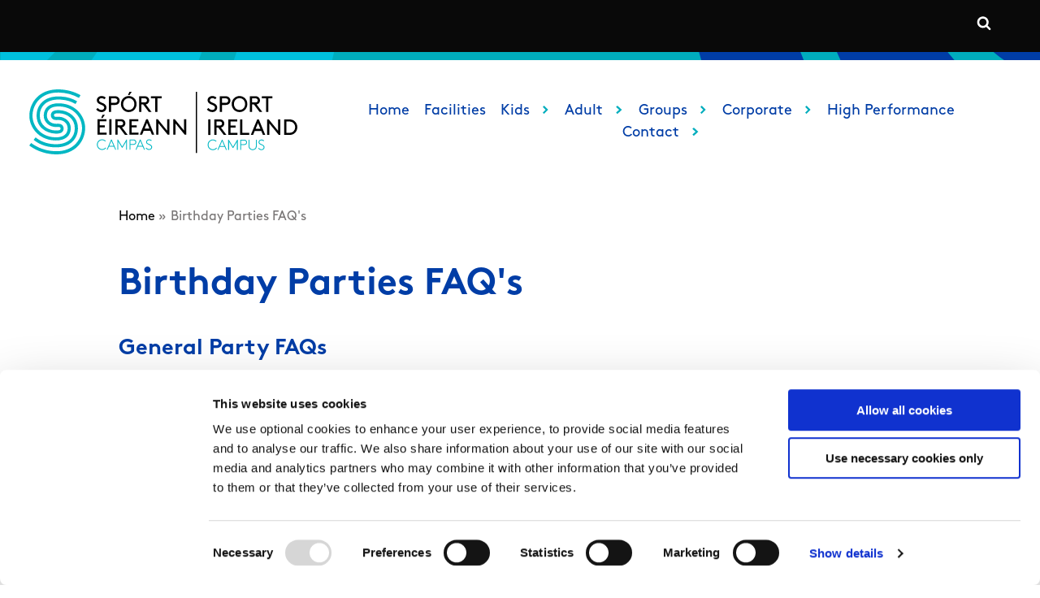

--- FILE ---
content_type: text/html; charset=UTF-8
request_url: https://www.sportirelandcampus.ie/birthday-parties-faqs
body_size: 77928
content:
<!DOCTYPE html>
<html lang="en" dir="ltr" prefix="og: https://ogp.me/ns#">
  <head>
  <script>
      window.dataLayer = window.dataLayer || [];
      function gtag() {
        dataLayer.push(arguments);
      }
      gtag('consent', 'default', {
        ad_storage: 'denied',
        analytics_storage: 'denied',
        ad_user_data: 'denied',
        ad_personalization: 'denied',
        functionality_storage: 'denied',
        personalization_storage: 'denied',
        security_storage: 'granted'
      });
    </script>
    <meta charset="utf-8" />
<script type="text/javascript" id="Cookiebot" src="https://consent.cookiebot.com/uc.js" data-cbid="38c3de87-960f-4a5d-9989-934ebe4de614" data-blockingmode="auto" async="async"></script>
<noscript><style>form.antibot * :not(.antibot-message) { display: none !important; }</style>
</noscript><link rel="canonical" href="https://www.sportirelandcampus.ie/birthday-parties-faqs" />
<link rel="image_src" href="BasketBall at MS Birthday Party" />
<meta name="google" content="xugRXyk6oQyFt3JkY2irlOADI5V2ga6mUQ-ft7Fp2m0" />
<meta property="og:site_name" content="Sport Ireland Campus" />
<meta property="og:type" content="Basic page" />
<meta property="og:url" content="https://www.sportirelandcampus.ie/birthday-parties-faqs" />
<meta property="og:title" content="Birthday Parties FAQ&#039;s" />
<meta property="og:image" content="https://www.sportirelandcampus.ieBasketBall at MS Birthday Party" />
<meta name="twitter:card" content="summary_large_image" />
<meta name="twitter:site" content="@sportireland" />
<meta name="twitter:title" content="Birthday Parties FAQ&#039;s" />
<meta name="twitter:site:id" content="196067974" />
<meta name="twitter:image" content="https://www.sportirelandcampus.ieBasketBall at MS Birthday Party" />
<meta name="facebook-domain-verification" content="h9fghv7c8nh2c24qkvu5a8l8sqct9f" />
<meta name="Generator" content="Drupal 10 (https://www.drupal.org)" />
<meta name="MobileOptimized" content="width" />
<meta name="HandheldFriendly" content="true" />
<meta name="viewport" content="width=device-width, initial-scale=1.0" />
<meta name="msapplication-TileColor" content="#00adbd" />
<meta name="msapplication-config" content="/themes/custom/weatherlab/components/images/favicons/browserconfig.xml" />
<meta name="theme-color" content="#ffffff" />
<link rel="apple-touch-icon" sizes="180x180" href="/themes/custom/weatherlab/components/images/favicons/apple-touch-icon.png" />
<link rel="icon" sizes="32x32" href="/themes/custom/weatherlab/components/images/favicons/favicon-32x32.png" type="image/png" />
<link rel="icon" sizes="16x16" href="/themes/custom/weatherlab/components/images/favicons/favicon-16x16.png" type="image/png" />
<link rel="shortcut icon" href="/themes/custom/weatherlab/components/images/favicons/favicon.ico" />
<link rel="manifest" href="/themes/custom/weatherlab/components/images/favicons/site.webmanifest" />
<link rel="mask-icon" href="/themes/custom/weatherlab/components/images/favicons/safari-pinned-tab.svg" color="#00adbd" />
<link rel="icon" href="/themes/custom/weatherlab/favicon.ico" type="image/vnd.microsoft.icon" />
<link rel="alternate" hreflang="en" href="https://www.sportirelandcampus.ie/birthday-parties-faqs" />
<link href="/themes/custom/weatherlab/fonts/BrownStd-Bold-subset.woff2" rel="preload" as="font" type="font/woff2" crossorigin="" />
<link href="/themes/custom/weatherlab/fonts/BrownStd-Regular-subset.woff2" rel="preload" as="font" type="font/woff2" crossorigin="" />

    <title>Birthday Parties FAQ&#039;s | Sport Ireland Campus</title>
    <link rel="stylesheet" media="all" href="/sites/default/files/css/css_-2xhUPTMXRacl6YmdmUP-eUkwvygZs-9E12pC1F7db0.css?delta=0&amp;language=en&amp;theme=weatherlab&amp;include=[base64]" />
<link rel="stylesheet" media="all" href="/sites/default/files/css/css_4x1pHa2sRDTQ9_NEZGKHj2U27TrxGwp6DxKwwVQqECw.css?delta=1&amp;language=en&amp;theme=weatherlab&amp;include=[base64]" />

    <script type="application/json" data-drupal-selector="drupal-settings-json">{"path":{"baseUrl":"\/","pathPrefix":"","currentPath":"node\/273","currentPathIsAdmin":false,"isFront":false,"currentLanguage":"en"},"pluralDelimiter":"\u0003","suppressDeprecationErrors":true,"gtag":{"tagId":"","consentMode":false,"otherIds":[],"events":[],"additionalConfigInfo":[]},"ajaxPageState":{"libraries":"[base64]","theme":"weatherlab","theme_token":null},"ajaxTrustedUrl":{"form_action_p_pvdeGsVG5zNF_XLGPTvYSKCf43t8qZYSwcfZl2uzM":true},"gtm":{"tagId":null,"settings":{"data_layer":"dataLayer","include_environment":false},"tagIds":["GTM-PC8VMNK"]},"data":{"extlink":{"extTarget":true,"extTargetAppendNewWindowLabel":"(opens in a new window)","extTargetNoOverride":false,"extNofollow":false,"extTitleNoOverride":false,"extNoreferrer":true,"extFollowNoOverride":false,"extClass":"0","extLabel":"(link is external)","extImgClass":false,"extSubdomains":true,"extExclude":"","extInclude":"","extCssExclude":"","extCssInclude":"","extCssExplicit":"","extAlert":false,"extAlertText":"This link will take you to an external web site. We are not responsible for their content.","extHideIcons":false,"mailtoClass":"0","telClass":"","mailtoLabel":"(link sends email)","telLabel":"(link is a phone number)","extUseFontAwesome":false,"extIconPlacement":"append","extPreventOrphan":false,"extFaLinkClasses":"fa fa-external-link","extFaMailtoClasses":"fa fa-envelope-o","extAdditionalLinkClasses":"","extAdditionalMailtoClasses":"","extAdditionalTelClasses":"","extFaTelClasses":"fa fa-phone","whitelistedDomains":[],"extExcludeNoreferrer":""}},"cookiebot":{"message_placeholder_cookieconsent_optout_marketing_show":false,"message_placeholder_cookieconsent_optout_marketing":"\u003Cdiv class=\u0022cookiebot cookieconsent-optout-marketing\u0022\u003E\n\t\u003Cdiv class=\u0022cookieconsent-optout-marketing__inner\u0022\u003E\n\t\t\n\t\u003C\/div\u003E\n\u003C\/div\u003E\n"},"antibot":{"forms":{"webform-submission-search-node-273-add-form--2":{"id":"webform-submission-search-node-273-add-form--2","key":"AvOwouQxyGBy2RbBWfCZIZlB4rrpEuQa1Rxwdkqo2rc"},"webform-submission-search-node-273-add-form":{"id":"webform-submission-search-node-273-add-form","key":"AvOwouQxyGBy2RbBWfCZIZlB4rrpEuQa1Rxwdkqo2rc"}}},"user":{"uid":0,"permissionsHash":"f868ca16de2f00b424d5e2911f6657a0fbe97ff398ce5e01e8416c334c67d76c"}}</script>
<script src="/core/misc/drupalSettingsLoader.js?v=10.5.6" data-cookieconsent="ignore"></script>
<script src="/modules/contrib/google_tag/js/gtag.js?t8i6u7"></script>
<script src="/modules/contrib/google_tag/js/gtm.js?t8i6u7"></script>

  </head>
  <body class="page--not-front">
        <a href="#main-content" class="visually-hidden focusable">
      Skip to main content
    </a>
    <noscript><iframe src="https://www.googletagmanager.com/ns.html?id=GTM-PC8VMNK"
                  height="0" width="0" style="display:none;visibility:hidden"></iframe></noscript>

      <div class="dialog-off-canvas-main-canvas" data-off-canvas-main-canvas>
    




  

  
  
        


  



  





  
  



<section class="layout-tabs">
  <div class="layout-contained padding-horizontal">
    
  </div>
</section>

    






<header  class="header" role="banner">
  <span class="header__strip"></span>
  <div class="header__inner padding-horizontal">
    <div class="header__mobile-branding">
      <svg xmlns="http://www.w3.org/2000/svg" id="Layer_1" version="1.1" viewBox="22.88 63.39 291.85 70.93">
  <!-- Generator: Adobe Illustrator 29.8.1, SVG Export Plug-In . SVG Version: 2.1.1 Build 2)  -->
  <defs>
    <style>
      .st0 {
        fill: #00b7c3;
      }

      .st1 {
        fill: none;
        stroke: #000;
        stroke-miterlimit: 10;
        stroke-width: 1.36px;
      }
    </style>
  </defs>
  <path d="M97.32,83.66c1,1.22,2.41,2.19,4.16,2.19,1.58,0,2.97-1.02,2.97-2.55,0-2.6-3.6-2.89-5.86-4.37-1.22-.8-2.16-1.97-2.16-3.74,0-2.48,2.19-4.52,5.15-4.52,2.16,0,3.67.95,4.57,1.7l-1.43,1.77c-.92-.78-1.97-1.17-3.04-1.17-1.41,0-2.82.8-2.82,2.28,0,2.16,3.62,2.62,5.81,4.08,1.14.75,2.21,1.94,2.21,3.89,0,2.99-2.31,4.93-5.27,4.93-2.33,0-4.45-1.02-5.95-2.84l1.68-1.65Z"/>
  <path d="M112.07,80.38v7.53h-2.43v-17.01h6.44c1.65,0,2.72.41,3.55,1.12,1.02.88,1.68,2.16,1.68,3.62s-.66,2.75-1.68,3.62c-.83.7-1.9,1.12-3.55,1.12h-4.01ZM115.96,78.07c1.17,0,1.8-.29,2.24-.75.41-.44.68-1.02.68-1.68s-.27-1.24-.68-1.68c-.44-.46-1.07-.75-2.24-.75h-3.89v4.86h3.89Z"/>
  <path d="M131.18,70.66c4.81,0,8.51,3.79,8.51,8.75s-3.69,8.75-8.51,8.75-8.51-3.79-8.51-8.75,3.69-8.75,8.51-8.75ZM131.18,85.85c3.48,0,6.08-2.75,6.08-6.44s-2.6-6.44-6.08-6.44-6.08,2.77-6.08,6.44,2.6,6.44,6.08,6.44ZM130.32,69.69l1.58-3.65h2.55l-2.55,3.65h-1.58Z"/>
  <path d="M144.96,79.89v8.02h-2.43v-17.01h5.95c1.56,0,2.53.36,3.31,1,1.02.83,1.68,2.09,1.68,3.5s-.66,2.67-1.68,3.5c-.53.44-1.14.75-1.99.9l6.1,8.12h-2.94l-6.05-8.02h-1.94ZM148.36,77.58c1.09,0,1.65-.24,2.04-.63.39-.39.63-.95.63-1.56s-.24-1.17-.63-1.56c-.39-.39-.95-.63-2.04-.63h-3.4v4.37h3.4Z"/>
  <path d="M155.41,70.9h11.67v2.31h-4.62v14.7h-2.43v-14.7h-4.62v-2.31Z"/>
  <path class="st0" d="M106.59,127.4c-.96,1.23-2.59,2.07-4.32,2.07-3.35,0-5.77-2.45-5.77-5.77s2.39-5.77,5.62-5.77c1.6,0,3.09.64,4.07,1.71l-.66.66c-.78-.86-2.02-1.46-3.41-1.46-2.69,0-4.66,2.16-4.66,4.85s1.97,4.85,4.76,4.85c1.54,0,2.9-.74,3.68-1.76l.69.61Z"/>
  <path class="st0" d="M112.63,118.09l4.84,11.21h-.96l-1.47-3.38h-5.45l-1.47,3.38h-.96l4.84-11.21h.64ZM109.97,125.01h4.66l-2.32-5.41-2.34,5.41Z"/>
  <path class="st0" d="M124.4,127.06h-.64l-3.96-6.63v8.87h-.96v-11.21h.64l4.6,7.7,4.6-7.7h.64v11.21h-.96v-8.87l-3.96,6.63Z"/>
  <path class="st0" d="M133.01,123.89v5.41h-.96v-11.21h4.15c1.02,0,1.7.26,2.19.67.62.53,1.02,1.33,1.02,2.23s-.4,1.7-1.02,2.23c-.5.42-1.17.67-2.19.67h-3.19ZM136.15,122.98c.86,0,1.36-.22,1.73-.59.35-.35.58-.85.58-1.39s-.22-1.04-.58-1.39c-.37-.37-.86-.59-1.73-.59h-3.14v3.97h3.14Z"/>
  <path class="st0" d="M144.02,118.09l4.84,11.21h-.96l-1.47-3.38h-5.45l-1.47,3.38h-.96l4.84-11.21h.64ZM141.37,125.01h4.66l-2.32-5.41-2.34,5.41Z"/>
  <path class="st0" d="M150.36,126.95c.66.85,1.54,1.6,3.01,1.6,1.12,0,2.31-.8,2.31-2.1,0-2.03-2.4-2.26-4.04-3.27-.83-.51-1.52-1.17-1.52-2.31,0-1.75,1.39-2.95,3.19-2.95,1.44,0,2.35.67,2.87,1.12l-.61.7c-.66-.58-1.3-.91-2.23-.91-1.25,0-2.26.77-2.26,1.99,0,1.7,2.26,1.92,3.86,2.91.93.58,1.7,1.41,1.7,2.71,0,1.78-1.44,3.01-3.27,3.01-1.49,0-2.75-.62-3.72-1.89l.7-.62Z"/>
  <path class="st0" d="M83.71,106.9c-.71,13.57-11.12,27.93-32.3,27.4-8.96-.22-17.61-2.74-24.77-7.13-1.79-1.04-3.76-2.58-3.76-2.58l2.11-2.7s1.49,1.22,3.78,2.56c6.59,3.95,14.51,6.21,22.73,6.42,18.88.47,28.16-12.19,28.79-24.15.59-11.34-8.06-23.66-23.57-24.66-5.29-.35-9.23.6-11.72,2.78-1.77,1.56-2.75,3.73-2.92,6.46-.36,5.87,4.45,10.14,11.45,9.63,3.59-.26,4.96.94,5.8,2.07.85,1.14,1.17,2.61.91,4.13-.25,1.42-1.09,2.66-2.32,3.42-1.41.87-3.67,1.23-6.88,1.09-5.14-.21-10.13-2.11-13.73-5.19-4.39-3.75-6.61-9.04-6.44-15.28.16-5.53,2.38-10.54,6.25-14.12,4.69-4.32,11.55-6.38,19.86-5.94,7.49.39,13.39,2.49,17.99,5.27l-1.77,2.95c-4.19-2.52-9.57-4.43-16.4-4.79-7.37-.38-13.37,1.35-17.35,5.04-3.2,2.95-5.03,7.1-5.15,11.7-.31,11.05,8.4,16.51,16.7,16.95,2.04.12,3.69-.01,4.75-.4.97-.34,1.34-1.36,1.09-2.2-.54-1.86-2.27-1.05-5.85-1.23-6.29-.33-12.84-5.28-12.34-13.29.22-3.62,1.63-6.67,4.08-8.82,3.19-2.81,7.98-4.04,14.21-3.63,17.62,1.14,27.45,15.27,26.77,28.27M69.4,91.26c-3.6-3.08-8.59-4.98-13.72-5.19-3.22-.14-5.47.22-6.89,1.09-1.22.76-2.06,2-2.32,3.42-.27,1.53.05,2.99.91,4.13.84,1.13,2.21,2.33,5.8,2.07,7-.51,11.81,3.76,11.45,9.63-.17,2.73-1.15,4.9-2.92,6.46-2.49,2.19-6.43,3.13-11.72,2.78-15.5-1-24.16-13.33-23.56-24.67.63-11.97,9.9-24.62,28.78-24.15,7.82.2,15.35,2.25,21.73,5.85l1.77-2.95c-6.89-3.9-15.01-6.12-23.42-6.33-21.18-.53-31.59,13.83-32.29,27.4-.68,13,9.15,27.13,26.77,28.27,6.23.4,11.01-.82,14.21-3.63,2.45-2.16,3.86-5.21,4.08-8.82.49-8.01-6.06-12.96-12.35-13.29-3.57-.19-5.3.63-5.84-1.23-.24-.84.13-1.85,1.1-2.2,1.06-.38,2.71-.52,4.75-.39,8.3.43,17.01,5.9,16.7,16.95-.13,4.59-1.96,8.75-5.15,11.7-3.99,3.68-9.99,5.42-17.36,5.03-9.07-.48-15.57-3.68-20.13-7.42l-2.12,2.71c5.02,4.11,12.15,7.61,22.07,8.14,8.31.43,15.17-1.62,19.86-5.94,3.88-3.58,6.1-8.59,6.25-14.12.18-6.25-2.05-11.53-6.44-15.28"/>
  <path d="M105.12,102.6v2.31h-5.59v5.71h7.53v2.31h-9.96v-17.01h9.72v2.31h-7.29v4.37h5.59ZM101.11,94.7l1.58-3.65h2.55l-2.55,3.65h-1.58Z"/>
  <path d="M109.98,95.91h2.43v17.01h-2.43v-17.01Z"/>
  <path d="M118.97,104.91v8.02h-2.43v-17.01h5.95c1.56,0,2.53.36,3.31,1,1.02.83,1.68,2.09,1.68,3.5s-.66,2.67-1.68,3.5c-.53.44-1.14.75-1.99.9l6.1,8.12h-2.94l-6.05-8.02h-1.94ZM122.38,102.6c1.09,0,1.65-.24,2.04-.63.39-.39.63-.95.63-1.56s-.24-1.17-.63-1.56c-.39-.39-.95-.63-2.04-.63h-3.4v4.37h3.4Z"/>
  <path d="M139.9,102.6v2.31h-5.59v5.71h7.53v2.31h-9.96v-17.01h9.72v2.31h-7.29v4.37h5.59Z"/>
  <path d="M154.63,108.55h-7.17l-1.77,4.37h-2.53l7.05-17.01h1.7l7.05,17.01h-2.53l-1.8-4.37ZM148.43,106.24h5.25l-2.62-6.32-2.63,6.32Z"/>
  <path d="M163.48,100.43v12.49h-2.43v-17.01h1.7l10.21,12.49v-12.49h2.43v17.01h-1.7l-10.21-12.49Z"/>
  <path d="M181.97,100.43v12.49h-2.43v-17.01h1.7l10.21,12.49v-12.49h2.43v17.01h-1.7l-10.21-12.49Z"/>
  <path d="M217.91,83.66c1,1.22,2.41,2.19,4.16,2.19,1.58,0,2.97-1.02,2.97-2.55,0-2.6-3.6-2.89-5.86-4.37-1.22-.8-2.16-1.97-2.16-3.74,0-2.48,2.19-4.52,5.15-4.52,2.16,0,3.67.95,4.57,1.7l-1.43,1.77c-.92-.78-1.97-1.17-3.04-1.17-1.41,0-2.82.8-2.82,2.28,0,2.16,3.62,2.62,5.81,4.08,1.14.75,2.21,1.94,2.21,3.89,0,2.99-2.31,4.93-5.27,4.93-2.33,0-4.45-1.02-5.95-2.84l1.68-1.65Z"/>
  <path d="M232.66,80.38v7.53h-2.43v-17.01h6.44c1.65,0,2.72.41,3.55,1.12,1.02.88,1.68,2.16,1.68,3.62s-.66,2.75-1.68,3.62c-.83.7-1.9,1.12-3.55,1.12h-4.01ZM236.55,78.07c1.17,0,1.8-.29,2.24-.75.41-.44.68-1.02.68-1.68s-.27-1.24-.68-1.68c-.44-.46-1.07-.75-2.24-.75h-3.89v4.86h3.89Z"/>
  <path d="M251.77,70.66c4.81,0,8.51,3.79,8.51,8.75s-3.69,8.75-8.51,8.75-8.51-3.79-8.51-8.75,3.69-8.75,8.51-8.75ZM251.77,85.85c3.48,0,6.08-2.75,6.08-6.44s-2.6-6.44-6.08-6.44-6.08,2.77-6.08,6.44,2.6,6.44,6.08,6.44Z"/>
  <path d="M265.54,79.89v8.02h-2.43v-17.01h5.95c1.56,0,2.53.36,3.31,1,1.02.83,1.68,2.09,1.68,3.5s-.66,2.67-1.68,3.5c-.53.44-1.14.75-1.99.9l6.1,8.12h-2.94l-6.05-8.02h-1.94ZM268.95,77.58c1.09,0,1.65-.24,2.04-.63.39-.39.63-.95.63-1.56s-.24-1.17-.63-1.56c-.39-.39-.95-.63-2.04-.63h-3.4v4.37h3.4Z"/>
  <path d="M275.99,70.9h11.67v2.31h-4.62v14.7h-2.43v-14.7h-4.62v-2.31Z"/>
  <path class="st0" d="M227.18,127.61c-.96,1.23-2.59,2.07-4.32,2.07-3.35,0-5.77-2.45-5.77-5.77s2.39-5.77,5.62-5.77c1.6,0,3.09.64,4.07,1.71l-.66.66c-.78-.86-2.02-1.46-3.41-1.46-2.69,0-4.66,2.16-4.66,4.85s1.97,4.85,4.76,4.85c1.54,0,2.9-.74,3.68-1.76l.69.61Z"/>
  <path class="st0" d="M233.2,118.31l4.84,11.21h-.96l-1.47-3.38h-5.45l-1.47,3.38h-.96l4.84-11.21h.64ZM230.54,125.22h4.66l-2.32-5.41-2.34,5.41Z"/>
  <path class="st0" d="M244.97,127.27h-.64l-3.96-6.63v8.87h-.96v-11.21h.64l4.6,7.7,4.6-7.7h.64v11.21h-.96v-8.87l-3.96,6.63Z"/>
  <path class="st0" d="M253.56,124.1v5.41h-.96v-11.21h4.15c1.02,0,1.7.26,2.19.67.62.53,1.02,1.33,1.02,2.23s-.4,1.7-1.02,2.23c-.5.42-1.17.67-2.19.67h-3.19ZM256.7,123.19c.86,0,1.36-.22,1.73-.59.35-.35.58-.85.58-1.39s-.22-1.04-.58-1.39c-.37-.37-.86-.59-1.73-.59h-3.14v3.97h3.14Z"/>
  <path class="st0" d="M262.24,127.64c-.42-.66-.66-1.43-.66-2.61v-6.73h.96v6.77c0,.98.18,1.57.5,2.08.62.98,1.75,1.6,3.03,1.6s2.4-.62,3.03-1.6c.32-.51.5-1.11.5-2.08v-6.77h.96v6.73c0,1.19-.24,1.95-.66,2.61-.78,1.23-2.21,2.03-3.83,2.03s-3.04-.8-3.83-2.03Z"/>
  <path class="st0" d="M272.71,127.16c.66.85,1.54,1.6,3.01,1.6,1.12,0,2.31-.8,2.31-2.1,0-2.03-2.4-2.26-4.04-3.27-.83-.51-1.52-1.17-1.52-2.31,0-1.75,1.39-2.95,3.19-2.95,1.44,0,2.35.67,2.87,1.12l-.61.7c-.66-.58-1.3-.91-2.23-.91-1.25,0-2.26.77-2.26,1.99,0,1.7,2.26,1.92,3.86,2.91.93.58,1.7,1.41,1.7,2.71,0,1.78-1.44,3.01-3.27,3.01-1.49,0-2.75-.62-3.72-1.89l.7-.62Z"/>
  <path d="M217.69,96.13h2.43v17.01h-2.43v-17.01Z"/>
  <path d="M226.68,105.12v8.02h-2.43v-17.01h5.95c1.56,0,2.53.36,3.31,1,1.02.83,1.68,2.09,1.68,3.5s-.66,2.67-1.68,3.5c-.53.44-1.14.75-1.99.9l6.1,8.12h-2.94l-6.05-8.02h-1.94ZM230.08,102.81c1.09,0,1.65-.24,2.04-.63.39-.39.63-.95.63-1.56s-.24-1.17-.63-1.56c-.39-.39-.95-.63-2.04-.63h-3.4v4.37h3.4Z"/>
  <path d="M247.61,102.81v2.31h-5.59v5.71h7.53v2.31h-9.96v-17.01h9.72v2.31h-7.29v4.37h5.59Z"/>
  <path d="M254.9,110.83h7.53v2.31h-9.96v-17.01h2.43v14.7Z"/>
  <path d="M275.49,108.76h-7.17l-1.77,4.37h-2.53l7.05-17.01h1.7l7.05,17.01h-2.53l-1.8-4.37ZM269.29,106.46h5.25l-2.62-6.32-2.63,6.32Z"/>
  <path d="M284.33,100.65v12.49h-2.43v-17.01h1.7l10.21,12.49v-12.49h2.43v17.01h-1.7l-10.21-12.49Z"/>
  <path d="M300.4,113.14v-17.01h5.1c2.7,0,4.45.58,5.83,1.6,2.09,1.56,3.4,4.08,3.4,6.9s-1.29,5.35-3.38,6.9c-1.39,1.02-3.16,1.6-5.86,1.6h-5.1ZM310.24,99.87c-1.07-.92-2.48-1.43-4.86-1.43h-2.55v12.4h2.55c2.38,0,3.79-.51,4.86-1.43,1.29-1.14,2.07-2.87,2.07-4.76s-.78-3.62-2.07-4.76Z"/>
  <line class="st1" x1="204.84" y1="132.8" x2="204.84" y2="66.04"/>
</svg>
    </div>
    

    <div class="header__menu-toggle">
      <a href="#footer-pre" class="button menu-toggle__link">Menu</a>
      <button hidden class="button menu-toggle__button" aria-label="Menu is not expanded, click to expand">

          <span class="menu-toggle__icon">
              <?xml version="1.0" encoding="utf-8"?>
<svg width="1792" height="1792" viewBox="0 0 1792 1792" xmlns="http://www.w3.org/2000/svg"><path d="M1664 1344v128q0 26-19 45t-45 19h-1408q-26 0-45-19t-19-45v-128q0-26 19-45t45-19h1408q26 0 45 19t19 45zm0-512v128q0 26-19 45t-45 19h-1408q-26 0-45-19t-19-45v-128q0-26 19-45t45-19h1408q26 0 45 19t19 45zm0-512v128q0 26-19 45t-45 19h-1408q-26 0-45-19t-19-45v-128q0-26 19-45t45-19h1408q26 0 45 19t19 45z" fill="#fff"/></svg>
          </span>

          Menu</button>
    </div>
    <div class="header__menu">
      
    </div>


          <div class="header__search">
        <div class="header__search-trigger">
          <button class="header__search-trigger-button" aria-expanded="false">
            <?xml version="1.0" encoding="utf-8"?>
<svg width="1792" height="1792" viewBox="0 0 1792 1792" xmlns="http://www.w3.org/2000/svg"><path d="M1216 832q0-185-131.5-316.5t-316.5-131.5-316.5 131.5-131.5 316.5 131.5 316.5 316.5 131.5 316.5-131.5 131.5-316.5zm512 832q0 52-38 90t-90 38q-54 0-90-38l-343-342q-179 124-399 124-143 0-273.5-55.5t-225-150-150-225-55.5-273.5 55.5-273.5 150-225 225-150 273.5-55.5 273.5 55.5 225 150 150 225 55.5 273.5q0 220-124 399l343 343q37 37 37 90z" fill="#fff"/></svg>
            <span class="visually-hidden">Click to toggle search form</span>
          </button>
        </div>
        <div class="header__search-form header__search-form--hidden">
          <div id="block-search-form-block" class="block block-search container-inline">
  
    
      <form class="webform-submission-form webform-submission-add-form webform-submission-search-form webform-submission-search-add-form webform-submission-search-node-273-form webform-submission-search-node-273-add-form js-webform-details-toggle webform-details-toggle antibot" data-drupal-selector="webform-submission-search-node-273-add-form" novalidate="novalidate" data-action="/birthday-parties-faqs" action="/antibot" method="post" id="webform-submission-search-node-273-add-form" accept-charset="UTF-8">
  
  <noscript>
  <div class="antibot-no-js antibot-message antibot-message-warning">You must have JavaScript enabled to use this form.</div>
</noscript>
<div class="js-form-item form-item js-form-type-search form-type-search js-form-item-keywords form-item-keywords form-no-label">
      <label for="edit-keywords" class="visually-hidden">Keywords</label>
        <input data-drupal-selector="edit-keywords" type="search" id="edit-keywords" name="keywords" value="" size="20" maxlength="128" placeholder="Search…" class="form-search" />

        </div>
<div data-drupal-selector="edit-actions" class="form-actions webform-actions js-form-wrapper form-wrapper" id="edit-actions"><input class="webform-button--submit button button--primary js-form-submit form-submit" data-drupal-selector="edit-actions-submit" type="submit" id="edit-actions-submit" name="op" value="Search" />

</div>
<input data-drupal-selector="edit-antibot-key" type="hidden" name="antibot_key" value="" />
<input autocomplete="off" data-drupal-selector="form-qqyt8ph7jrqx140lbe1izlwykix6hqhjehnclwzcyfs" type="hidden" name="form_build_id" value="form-qQYt8Ph7jrqx140lbE1IZlWYKix6hqHjEhncLWzcyfs" />
<input data-drupal-selector="edit-webform-submission-search-node-273-add-form" type="hidden" name="form_id" value="webform_submission_search_node_273_add_form" />


  
</form>

  </div>

        </div>
      </div>
    
        <div class="header__languages">
        
<div class="language-switcher-language-url languages-switcher" id="block-languageswitcher" role="navigation">
    
  

  
</div>

    
      </div>
      </div>

      <div class="header__off-canvas header__off-canvas--is-off-canvas">

    <div class="header__off-canvas-menu-toggle">
      <button class="button" aria-label="Menu is expanded, click to close">
          <span class="menu-close__icon">
              <?xml version="1.0" encoding="utf-8"?>
<svg width="1792" height="1792" viewBox="0 0 1792 1792" xmlns="http://www.w3.org/2000/svg"><path d="M1490 1322q0 40-28 68l-136 136q-28 28-68 28t-68-28l-294-294-294 294q-28 28-68 28t-68-28l-136-136q-28-28-28-68t28-68l294-294-294-294q-28-28-28-68t28-68l136-136q28-28 68-28t68 28l294 294 294-294q28-28 68-28t68 28l136 136q28 28 28 68t-28 68l-294 294 294 294q28 28 28 68z" fill="#fff"/></svg>
          </span>
          Close
      </button>
    </div>

          <div class="offcanvas__languages">
        
<div class="language-switcher-language-url languages-switcher" role="navigation">
    
  

  
</div>

    
      </div>
    
          <div class="offcanvas__search">
        <div id="block-offcanvas-search" class="block block-webform block-webform-block">
  
    
      <form class="webform-submission-form webform-submission-add-form webform-submission-search-form webform-submission-search-add-form webform-submission-search-node-273-form webform-submission-search-node-273-add-form js-webform-details-toggle webform-details-toggle antibot" data-drupal-selector="webform-submission-search-node-273-add-form-2" novalidate="novalidate" data-action="/birthday-parties-faqs" action="/antibot" method="post" id="webform-submission-search-node-273-add-form--2" accept-charset="UTF-8">
  
  <noscript>
  <div class="antibot-no-js antibot-message antibot-message-warning">You must have JavaScript enabled to use this form.</div>
</noscript>
<div class="js-form-item form-item js-form-type-search form-type-search js-form-item-keywords form-item-keywords form-no-label">
      <label for="edit-keywords--2" class="visually-hidden">Keywords</label>
        <input data-drupal-selector="edit-keywords" type="search" id="edit-keywords--2" name="keywords" value="" size="20" maxlength="128" placeholder="Search…" class="form-search" />

        </div>
<div data-drupal-selector="edit-actions" class="form-actions webform-actions js-form-wrapper form-wrapper" id="edit-actions--3"><input class="webform-button--submit button button--primary js-form-submit form-submit" data-drupal-selector="edit-actions-submit-2" type="submit" id="edit-actions-submit--2" name="op" value="Search" />

</div>
<input data-drupal-selector="edit-antibot-key" type="hidden" name="antibot_key" value="" />
<input autocomplete="off" data-drupal-selector="form-2odagbyujy87zxctnnfc5wzhcmwl4wf6kygnltakob0" type="hidden" name="form_build_id" value="form-2OdaGbyUjy87zXcTNnFC5wzHCMWl4wF6KYgnLTAKOb0" />
<input data-drupal-selector="edit-webform-submission-search-node-273-add-form-2" type="hidden" name="form_id" value="webform_submission_search_node_273_add_form" />


  
</form>

  </div>

      </div>
    
    
  </div>

</header>

    





<section  class="below-header" role="banner">
  <div class="padding-horizontal">
    <div class="below-header__inner">

              <div class="below-header__branding">
            
<div id="block-weatherlab-branding" class="branding-block branding-block--campus">
  
    
      <div class="branding__logo">
      <a href="https://www.sportirelandcampus.ie/" title="Home" rel="home">
        <svg xmlns="http://www.w3.org/2000/svg" id="Layer_1" version="1.1" viewBox="22.88 63.39 291.85 70.93">
  <!-- Generator: Adobe Illustrator 29.8.1, SVG Export Plug-In . SVG Version: 2.1.1 Build 2)  -->
  <defs>
    <style>
      .st0 {
        fill: #00b7c3;
      }

      .st1 {
        fill: none;
        stroke: #000;
        stroke-miterlimit: 10;
        stroke-width: 1.36px;
      }
    </style>
  </defs>
  <path d="M97.32,83.66c1,1.22,2.41,2.19,4.16,2.19,1.58,0,2.97-1.02,2.97-2.55,0-2.6-3.6-2.89-5.86-4.37-1.22-.8-2.16-1.97-2.16-3.74,0-2.48,2.19-4.52,5.15-4.52,2.16,0,3.67.95,4.57,1.7l-1.43,1.77c-.92-.78-1.97-1.17-3.04-1.17-1.41,0-2.82.8-2.82,2.28,0,2.16,3.62,2.62,5.81,4.08,1.14.75,2.21,1.94,2.21,3.89,0,2.99-2.31,4.93-5.27,4.93-2.33,0-4.45-1.02-5.95-2.84l1.68-1.65Z"/>
  <path d="M112.07,80.38v7.53h-2.43v-17.01h6.44c1.65,0,2.72.41,3.55,1.12,1.02.88,1.68,2.16,1.68,3.62s-.66,2.75-1.68,3.62c-.83.7-1.9,1.12-3.55,1.12h-4.01ZM115.96,78.07c1.17,0,1.8-.29,2.24-.75.41-.44.68-1.02.68-1.68s-.27-1.24-.68-1.68c-.44-.46-1.07-.75-2.24-.75h-3.89v4.86h3.89Z"/>
  <path d="M131.18,70.66c4.81,0,8.51,3.79,8.51,8.75s-3.69,8.75-8.51,8.75-8.51-3.79-8.51-8.75,3.69-8.75,8.51-8.75ZM131.18,85.85c3.48,0,6.08-2.75,6.08-6.44s-2.6-6.44-6.08-6.44-6.08,2.77-6.08,6.44,2.6,6.44,6.08,6.44ZM130.32,69.69l1.58-3.65h2.55l-2.55,3.65h-1.58Z"/>
  <path d="M144.96,79.89v8.02h-2.43v-17.01h5.95c1.56,0,2.53.36,3.31,1,1.02.83,1.68,2.09,1.68,3.5s-.66,2.67-1.68,3.5c-.53.44-1.14.75-1.99.9l6.1,8.12h-2.94l-6.05-8.02h-1.94ZM148.36,77.58c1.09,0,1.65-.24,2.04-.63.39-.39.63-.95.63-1.56s-.24-1.17-.63-1.56c-.39-.39-.95-.63-2.04-.63h-3.4v4.37h3.4Z"/>
  <path d="M155.41,70.9h11.67v2.31h-4.62v14.7h-2.43v-14.7h-4.62v-2.31Z"/>
  <path class="st0" d="M106.59,127.4c-.96,1.23-2.59,2.07-4.32,2.07-3.35,0-5.77-2.45-5.77-5.77s2.39-5.77,5.62-5.77c1.6,0,3.09.64,4.07,1.71l-.66.66c-.78-.86-2.02-1.46-3.41-1.46-2.69,0-4.66,2.16-4.66,4.85s1.97,4.85,4.76,4.85c1.54,0,2.9-.74,3.68-1.76l.69.61Z"/>
  <path class="st0" d="M112.63,118.09l4.84,11.21h-.96l-1.47-3.38h-5.45l-1.47,3.38h-.96l4.84-11.21h.64ZM109.97,125.01h4.66l-2.32-5.41-2.34,5.41Z"/>
  <path class="st0" d="M124.4,127.06h-.64l-3.96-6.63v8.87h-.96v-11.21h.64l4.6,7.7,4.6-7.7h.64v11.21h-.96v-8.87l-3.96,6.63Z"/>
  <path class="st0" d="M133.01,123.89v5.41h-.96v-11.21h4.15c1.02,0,1.7.26,2.19.67.62.53,1.02,1.33,1.02,2.23s-.4,1.7-1.02,2.23c-.5.42-1.17.67-2.19.67h-3.19ZM136.15,122.98c.86,0,1.36-.22,1.73-.59.35-.35.58-.85.58-1.39s-.22-1.04-.58-1.39c-.37-.37-.86-.59-1.73-.59h-3.14v3.97h3.14Z"/>
  <path class="st0" d="M144.02,118.09l4.84,11.21h-.96l-1.47-3.38h-5.45l-1.47,3.38h-.96l4.84-11.21h.64ZM141.37,125.01h4.66l-2.32-5.41-2.34,5.41Z"/>
  <path class="st0" d="M150.36,126.95c.66.85,1.54,1.6,3.01,1.6,1.12,0,2.31-.8,2.31-2.1,0-2.03-2.4-2.26-4.04-3.27-.83-.51-1.52-1.17-1.52-2.31,0-1.75,1.39-2.95,3.19-2.95,1.44,0,2.35.67,2.87,1.12l-.61.7c-.66-.58-1.3-.91-2.23-.91-1.25,0-2.26.77-2.26,1.99,0,1.7,2.26,1.92,3.86,2.91.93.58,1.7,1.41,1.7,2.71,0,1.78-1.44,3.01-3.27,3.01-1.49,0-2.75-.62-3.72-1.89l.7-.62Z"/>
  <path class="st0" d="M83.71,106.9c-.71,13.57-11.12,27.93-32.3,27.4-8.96-.22-17.61-2.74-24.77-7.13-1.79-1.04-3.76-2.58-3.76-2.58l2.11-2.7s1.49,1.22,3.78,2.56c6.59,3.95,14.51,6.21,22.73,6.42,18.88.47,28.16-12.19,28.79-24.15.59-11.34-8.06-23.66-23.57-24.66-5.29-.35-9.23.6-11.72,2.78-1.77,1.56-2.75,3.73-2.92,6.46-.36,5.87,4.45,10.14,11.45,9.63,3.59-.26,4.96.94,5.8,2.07.85,1.14,1.17,2.61.91,4.13-.25,1.42-1.09,2.66-2.32,3.42-1.41.87-3.67,1.23-6.88,1.09-5.14-.21-10.13-2.11-13.73-5.19-4.39-3.75-6.61-9.04-6.44-15.28.16-5.53,2.38-10.54,6.25-14.12,4.69-4.32,11.55-6.38,19.86-5.94,7.49.39,13.39,2.49,17.99,5.27l-1.77,2.95c-4.19-2.52-9.57-4.43-16.4-4.79-7.37-.38-13.37,1.35-17.35,5.04-3.2,2.95-5.03,7.1-5.15,11.7-.31,11.05,8.4,16.51,16.7,16.95,2.04.12,3.69-.01,4.75-.4.97-.34,1.34-1.36,1.09-2.2-.54-1.86-2.27-1.05-5.85-1.23-6.29-.33-12.84-5.28-12.34-13.29.22-3.62,1.63-6.67,4.08-8.82,3.19-2.81,7.98-4.04,14.21-3.63,17.62,1.14,27.45,15.27,26.77,28.27M69.4,91.26c-3.6-3.08-8.59-4.98-13.72-5.19-3.22-.14-5.47.22-6.89,1.09-1.22.76-2.06,2-2.32,3.42-.27,1.53.05,2.99.91,4.13.84,1.13,2.21,2.33,5.8,2.07,7-.51,11.81,3.76,11.45,9.63-.17,2.73-1.15,4.9-2.92,6.46-2.49,2.19-6.43,3.13-11.72,2.78-15.5-1-24.16-13.33-23.56-24.67.63-11.97,9.9-24.62,28.78-24.15,7.82.2,15.35,2.25,21.73,5.85l1.77-2.95c-6.89-3.9-15.01-6.12-23.42-6.33-21.18-.53-31.59,13.83-32.29,27.4-.68,13,9.15,27.13,26.77,28.27,6.23.4,11.01-.82,14.21-3.63,2.45-2.16,3.86-5.21,4.08-8.82.49-8.01-6.06-12.96-12.35-13.29-3.57-.19-5.3.63-5.84-1.23-.24-.84.13-1.85,1.1-2.2,1.06-.38,2.71-.52,4.75-.39,8.3.43,17.01,5.9,16.7,16.95-.13,4.59-1.96,8.75-5.15,11.7-3.99,3.68-9.99,5.42-17.36,5.03-9.07-.48-15.57-3.68-20.13-7.42l-2.12,2.71c5.02,4.11,12.15,7.61,22.07,8.14,8.31.43,15.17-1.62,19.86-5.94,3.88-3.58,6.1-8.59,6.25-14.12.18-6.25-2.05-11.53-6.44-15.28"/>
  <path d="M105.12,102.6v2.31h-5.59v5.71h7.53v2.31h-9.96v-17.01h9.72v2.31h-7.29v4.37h5.59ZM101.11,94.7l1.58-3.65h2.55l-2.55,3.65h-1.58Z"/>
  <path d="M109.98,95.91h2.43v17.01h-2.43v-17.01Z"/>
  <path d="M118.97,104.91v8.02h-2.43v-17.01h5.95c1.56,0,2.53.36,3.31,1,1.02.83,1.68,2.09,1.68,3.5s-.66,2.67-1.68,3.5c-.53.44-1.14.75-1.99.9l6.1,8.12h-2.94l-6.05-8.02h-1.94ZM122.38,102.6c1.09,0,1.65-.24,2.04-.63.39-.39.63-.95.63-1.56s-.24-1.17-.63-1.56c-.39-.39-.95-.63-2.04-.63h-3.4v4.37h3.4Z"/>
  <path d="M139.9,102.6v2.31h-5.59v5.71h7.53v2.31h-9.96v-17.01h9.72v2.31h-7.29v4.37h5.59Z"/>
  <path d="M154.63,108.55h-7.17l-1.77,4.37h-2.53l7.05-17.01h1.7l7.05,17.01h-2.53l-1.8-4.37ZM148.43,106.24h5.25l-2.62-6.32-2.63,6.32Z"/>
  <path d="M163.48,100.43v12.49h-2.43v-17.01h1.7l10.21,12.49v-12.49h2.43v17.01h-1.7l-10.21-12.49Z"/>
  <path d="M181.97,100.43v12.49h-2.43v-17.01h1.7l10.21,12.49v-12.49h2.43v17.01h-1.7l-10.21-12.49Z"/>
  <path d="M217.91,83.66c1,1.22,2.41,2.19,4.16,2.19,1.58,0,2.97-1.02,2.97-2.55,0-2.6-3.6-2.89-5.86-4.37-1.22-.8-2.16-1.97-2.16-3.74,0-2.48,2.19-4.52,5.15-4.52,2.16,0,3.67.95,4.57,1.7l-1.43,1.77c-.92-.78-1.97-1.17-3.04-1.17-1.41,0-2.82.8-2.82,2.28,0,2.16,3.62,2.62,5.81,4.08,1.14.75,2.21,1.94,2.21,3.89,0,2.99-2.31,4.93-5.27,4.93-2.33,0-4.45-1.02-5.95-2.84l1.68-1.65Z"/>
  <path d="M232.66,80.38v7.53h-2.43v-17.01h6.44c1.65,0,2.72.41,3.55,1.12,1.02.88,1.68,2.16,1.68,3.62s-.66,2.75-1.68,3.62c-.83.7-1.9,1.12-3.55,1.12h-4.01ZM236.55,78.07c1.17,0,1.8-.29,2.24-.75.41-.44.68-1.02.68-1.68s-.27-1.24-.68-1.68c-.44-.46-1.07-.75-2.24-.75h-3.89v4.86h3.89Z"/>
  <path d="M251.77,70.66c4.81,0,8.51,3.79,8.51,8.75s-3.69,8.75-8.51,8.75-8.51-3.79-8.51-8.75,3.69-8.75,8.51-8.75ZM251.77,85.85c3.48,0,6.08-2.75,6.08-6.44s-2.6-6.44-6.08-6.44-6.08,2.77-6.08,6.44,2.6,6.44,6.08,6.44Z"/>
  <path d="M265.54,79.89v8.02h-2.43v-17.01h5.95c1.56,0,2.53.36,3.31,1,1.02.83,1.68,2.09,1.68,3.5s-.66,2.67-1.68,3.5c-.53.44-1.14.75-1.99.9l6.1,8.12h-2.94l-6.05-8.02h-1.94ZM268.95,77.58c1.09,0,1.65-.24,2.04-.63.39-.39.63-.95.63-1.56s-.24-1.17-.63-1.56c-.39-.39-.95-.63-2.04-.63h-3.4v4.37h3.4Z"/>
  <path d="M275.99,70.9h11.67v2.31h-4.62v14.7h-2.43v-14.7h-4.62v-2.31Z"/>
  <path class="st0" d="M227.18,127.61c-.96,1.23-2.59,2.07-4.32,2.07-3.35,0-5.77-2.45-5.77-5.77s2.39-5.77,5.62-5.77c1.6,0,3.09.64,4.07,1.71l-.66.66c-.78-.86-2.02-1.46-3.41-1.46-2.69,0-4.66,2.16-4.66,4.85s1.97,4.85,4.76,4.85c1.54,0,2.9-.74,3.68-1.76l.69.61Z"/>
  <path class="st0" d="M233.2,118.31l4.84,11.21h-.96l-1.47-3.38h-5.45l-1.47,3.38h-.96l4.84-11.21h.64ZM230.54,125.22h4.66l-2.32-5.41-2.34,5.41Z"/>
  <path class="st0" d="M244.97,127.27h-.64l-3.96-6.63v8.87h-.96v-11.21h.64l4.6,7.7,4.6-7.7h.64v11.21h-.96v-8.87l-3.96,6.63Z"/>
  <path class="st0" d="M253.56,124.1v5.41h-.96v-11.21h4.15c1.02,0,1.7.26,2.19.67.62.53,1.02,1.33,1.02,2.23s-.4,1.7-1.02,2.23c-.5.42-1.17.67-2.19.67h-3.19ZM256.7,123.19c.86,0,1.36-.22,1.73-.59.35-.35.58-.85.58-1.39s-.22-1.04-.58-1.39c-.37-.37-.86-.59-1.73-.59h-3.14v3.97h3.14Z"/>
  <path class="st0" d="M262.24,127.64c-.42-.66-.66-1.43-.66-2.61v-6.73h.96v6.77c0,.98.18,1.57.5,2.08.62.98,1.75,1.6,3.03,1.6s2.4-.62,3.03-1.6c.32-.51.5-1.11.5-2.08v-6.77h.96v6.73c0,1.19-.24,1.95-.66,2.61-.78,1.23-2.21,2.03-3.83,2.03s-3.04-.8-3.83-2.03Z"/>
  <path class="st0" d="M272.71,127.16c.66.85,1.54,1.6,3.01,1.6,1.12,0,2.31-.8,2.31-2.1,0-2.03-2.4-2.26-4.04-3.27-.83-.51-1.52-1.17-1.52-2.31,0-1.75,1.39-2.95,3.19-2.95,1.44,0,2.35.67,2.87,1.12l-.61.7c-.66-.58-1.3-.91-2.23-.91-1.25,0-2.26.77-2.26,1.99,0,1.7,2.26,1.92,3.86,2.91.93.58,1.7,1.41,1.7,2.71,0,1.78-1.44,3.01-3.27,3.01-1.49,0-2.75-.62-3.72-1.89l.7-.62Z"/>
  <path d="M217.69,96.13h2.43v17.01h-2.43v-17.01Z"/>
  <path d="M226.68,105.12v8.02h-2.43v-17.01h5.95c1.56,0,2.53.36,3.31,1,1.02.83,1.68,2.09,1.68,3.5s-.66,2.67-1.68,3.5c-.53.44-1.14.75-1.99.9l6.1,8.12h-2.94l-6.05-8.02h-1.94ZM230.08,102.81c1.09,0,1.65-.24,2.04-.63.39-.39.63-.95.63-1.56s-.24-1.17-.63-1.56c-.39-.39-.95-.63-2.04-.63h-3.4v4.37h3.4Z"/>
  <path d="M247.61,102.81v2.31h-5.59v5.71h7.53v2.31h-9.96v-17.01h9.72v2.31h-7.29v4.37h5.59Z"/>
  <path d="M254.9,110.83h7.53v2.31h-9.96v-17.01h2.43v14.7Z"/>
  <path d="M275.49,108.76h-7.17l-1.77,4.37h-2.53l7.05-17.01h1.7l7.05,17.01h-2.53l-1.8-4.37ZM269.29,106.46h5.25l-2.62-6.32-2.63,6.32Z"/>
  <path d="M284.33,100.65v12.49h-2.43v-17.01h1.7l10.21,12.49v-12.49h2.43v17.01h-1.7l-10.21-12.49Z"/>
  <path d="M300.4,113.14v-17.01h5.1c2.7,0,4.45.58,5.83,1.6,2.09,1.56,3.4,4.08,3.4,6.9s-1.29,5.35-3.38,6.9c-1.39,1.02-3.16,1.6-5.86,1.6h-5.1ZM310.24,99.87c-1.07-.92-2.48-1.43-4.86-1.43h-2.55v12.4h2.55c2.38,0,3.79-.51,4.86-1.43,1.29-1.14,2.07-2.87,2.07-4.76s-.78-3.62-2.07-4.76Z"/>
  <line class="st1" x1="204.84" y1="132.8" x2="204.84" y2="66.04"/>
</svg>
      </a>
    </div>
  
      <div class="branding__name visually-hidden">
      <a href="https://www.sportirelandcampus.ie/" title="Home" rel="home">Sport Ireland Campus</a>
    </div>
  
  </div>

        </div>
      
      <div class="below-header__content">
                  <div class="below-header__menu">
            


<nav role="navigation" aria-labelledby="block-weatherlab-main-menu-menu" id="block-weatherlab-main-menu" class="block block-menu navigation block-menu--main main-navigation">
            
  <h2 class="visually-hidden" id="block-weatherlab-main-menu-menu">Main navigation</h2>
  

  
        <div class="main-navigation__menu">
      


  
  
  
            <ul class="menu menu--main">
        
          
      

                  
      
                    
            
      <li class="menu-item menu-item__level-0">
        <a href="/" class="menu-item__link" data-drupal-link-system-path="&lt;front&gt;">        <span class="menu-item__title">Home</span>
      </a>
              </li>
          
      

                  
      
                    
            
      <li class="menu-item menu-item__level-0">
        <a href="/facilities" class="menu-item__link" data-drupal-link-system-path="node/13">        <span class="menu-item__title">Facilities</span>
      </a>
              </li>
          
      

                  
      
                    
            
      <li class="menu-item menu-item--expanded menu-item--has-sub-menu menu-item--closed menu-item__level-0">
        <a href="/kids" class="menu-item__link" data-drupal-link-system-path="node/10">        <span class="menu-item__title">Kids</span>
      </a>
                              <a href="#" class="sub-menu-item-toggle">
              <span class="menu-item__icon">
              <?xml version="1.0" encoding="utf-8"?>
<svg width="1792" height="1792" viewBox="0 0 1792 1792" xmlns="http://www.w3.org/2000/svg"><path d="M1363 877l-742 742q-19 19-45 19t-45-19l-166-166q-19-19-19-45t19-45l531-531-531-531q-19-19-19-45t19-45l166-166q19-19 45-19t45 19l742 742q19 19 19 45t-19 45z" fill="#fff"/></svg>
              </span>
            </a>
                      
  
  
                <ul class="menu menu-main--sub-menu menu--sub-menu">
    
          
      

                  
      
                    
            
      <li class="menu-item menu-item__level-1">
        <a href="/kids/kids-academies" class="menu-item__link" data-drupal-link-system-path="node/90">        <span class="menu-item__title">Academies</span>
      </a>
              </li>
          
      

                  
      
                    
            
      <li class="menu-item menu-item__level-1">
        <a href="/kids/kids-camps" class="menu-item__link" data-drupal-link-system-path="node/247">        <span class="menu-item__title">Camps</span>
      </a>
              </li>
          
      

                  
      
                    
            
      <li class="menu-item menu-item__level-1">
        <a href="https://www.sportirelandcampus.ie/performance-skills-clinics" class="menu-item__link">        <span class="menu-item__title">Skills Clinics</span>
      </a>
              </li>
          
      

                  
      
                                              
            
      <li class="menu-item menu-item__level-1">
        <a href="https://www.sportirelandcampus.ie/private-nac-lessons" title="Private Swimming Lessons" class="menu-item__link">        <span class="menu-item__title">Private NAC Lessons </span>
      </a>
              </li>
          
      

                  
      
                                              
            
      <li class="menu-item menu-item__level-1">
        <a href="https://www.sportirelandcampus.ie/sunday-club" title="The Sport Ireland Campus Sunday Club offers children aged 3-6 years a chance to explore new sports and activities in a fun, engaging environment at the home of Irish sport, led by our experienced coaches. " class="menu-item__link">        <span class="menu-item__title">Sunday Club</span>
      </a>
              </li>
          
      

                  
      
                                              
            
      <li class="menu-item menu-item__level-1">
        <a href="https://www.sportirelandcampus.ie/active-superstars" title="Our Active Superstars Programme is tailored specifically for children of all abilities, aged 7 to 12 years, who have additional needs and enjoy being physically active" class="menu-item__link">        <span class="menu-item__title">Active Superstars</span>
      </a>
              </li>
          
      

                  
      
                                              
            
      <li class="menu-item menu-item__level-1">
        <a href="https://www.sportirelandcampus.ie/active-girls" title="Active Girls is a programme to promote and increase physical activity and sport amongst primary school age girls." class="menu-item__link">        <span class="menu-item__title">Active Girls</span>
      </a>
              </li>
          
      

                  
      
                    
            
      <li class="menu-item menu-item__level-1">
        <a href="/facilities" class="menu-item__link" data-drupal-link-system-path="node/13">        <span class="menu-item__title">Book a Facility</span>
      </a>
              </li>
          
      

                  
      
                    
            
      <li class="menu-item menu-item__level-1">
        <a href="https://www.aquazone.ie/" class="menu-item__link">        <span class="menu-item__title">AquaZone</span>
      </a>
              </li>
          
      

                  
      
                                              
            
      <li class="menu-item menu-item__level-1">
        <a href="/inclusive-programmes-0" title="Sport is for everyone, and so is Sport Ireland Campus. Our facilities are top of the range to ensure that everyone has what they need to train effectively for fun and for their future. " class="menu-item__link" data-drupal-link-system-path="node/257">        <span class="menu-item__title">Inclusive Programmes</span>
      </a>
              </li>
        </ul>
  
              </li>
          
      

                  
      
                    
            
      <li class="menu-item menu-item--expanded menu-item--has-sub-menu menu-item--closed menu-item__level-0">
        <a href="/adult/adult" class="menu-item__link" data-drupal-link-system-path="node/94">        <span class="menu-item__title">Adult</span>
      </a>
                              <a href="#" class="sub-menu-item-toggle">
              <span class="menu-item__icon">
              <?xml version="1.0" encoding="utf-8"?>
<svg width="1792" height="1792" viewBox="0 0 1792 1792" xmlns="http://www.w3.org/2000/svg"><path d="M1363 877l-742 742q-19 19-45 19t-45-19l-166-166q-19-19-19-45t19-45l531-531-531-531q-19-19-19-45t19-45l166-166q19-19 45-19t45 19l742 742q19 19 19 45t-19 45z" fill="#fff"/></svg>
              </span>
            </a>
                      
  
  
                <ul class="menu-main--sub-menu menu--sub-menu menu">
    
          
      

                  
      
                    
            
      <li class="menu-item menu-item__level-1">
        <a href="https://www.campusfitness.ie/" class="menu-item__link">        <span class="menu-item__title">Join Our Gym</span>
      </a>
              </li>
          
      

                  
      
                    
            
      <li class="menu-item menu-item__level-1">
        <a href="https://www.sportirelandcampus.ie/adult-academies" class="menu-item__link">        <span class="menu-item__title">Adult Academies</span>
      </a>
              </li>
          
      

                  
      
                    
            
      <li class="menu-item menu-item__level-1">
        <a href="https://www.sportirelandcampus.ie/kids/private-nac-lessons" class="menu-item__link">        <span class="menu-item__title">Private NAC Lessons </span>
      </a>
              </li>
          
      

                  
      
                    
            
      <li class="menu-item menu-item__level-1">
        <a href="/pay-as-you-go" class="menu-item__link" data-drupal-link-system-path="node/131">        <span class="menu-item__title">Pay as You Go</span>
      </a>
              </li>
          
      

                  
      
                    
            
      <li class="menu-item menu-item__level-1">
        <a href="/facilities" class="menu-item__link" data-drupal-link-system-path="node/13">        <span class="menu-item__title">Book a Facility</span>
      </a>
              </li>
          
      

                  
      
                                              
            
      <li class="menu-item menu-item__level-1">
        <a href="/inclusive-programmes-0" title="Sport is for everyone, and so is Sport Ireland Campus. Our facilities are top of the range to ensure that everyone has what they need to train effectively for fun and for their future.  " class="menu-item__link" data-drupal-link-system-path="node/257">        <span class="menu-item__title">Inclusive Programmes</span>
      </a>
              </li>
        </ul>
  
              </li>
          
      

                  
      
                    
            
      <li class="menu-item menu-item--expanded menu-item--has-sub-menu menu-item--closed menu-item__level-0">
        <a href="/groups/groups" class="menu-item__link" data-drupal-link-system-path="node/96">        <span class="menu-item__title">Groups</span>
      </a>
                              <a href="#" class="sub-menu-item-toggle">
              <span class="menu-item__icon">
              <?xml version="1.0" encoding="utf-8"?>
<svg width="1792" height="1792" viewBox="0 0 1792 1792" xmlns="http://www.w3.org/2000/svg"><path d="M1363 877l-742 742q-19 19-45 19t-45-19l-166-166q-19-19-19-45t19-45l531-531-531-531q-19-19-19-45t19-45l166-166q19-19 45-19t45 19l742 742q19 19 19 45t-19 45z" fill="#fff"/></svg>
              </span>
            </a>
                      
  
  
                <ul class="menu-main--sub-menu menu--sub-menu menu">
    
          
      

                  
      
                    
            
      <li class="menu-item menu-item__level-1">
        <a href="/groups/tours" class="menu-item__link" data-drupal-link-system-path="node/114">        <span class="menu-item__title">Tours</span>
      </a>
              </li>
          
      

                  
      
                    
            
      <li class="menu-item menu-item__level-1">
        <a href="/clubsteams" class="menu-item__link" data-drupal-link-system-path="node/132">        <span class="menu-item__title">Clubs</span>
      </a>
              </li>
          
      

                  
      
                    
            
      <li class="menu-item menu-item__level-1">
        <a href="/school-programmes" class="menu-item__link" data-drupal-link-system-path="node/231">        <span class="menu-item__title">School Programmes</span>
      </a>
              </li>
          
      

                  
      
                    
            
      <li class="menu-item menu-item__level-1">
        <a href="/facilities" class="menu-item__link" data-drupal-link-system-path="node/13">        <span class="menu-item__title">Book a Facility</span>
      </a>
              </li>
        </ul>
  
              </li>
          
      

                  
      
                    
            
      <li class="menu-item menu-item--expanded menu-item--has-sub-menu menu-item--closed menu-item__level-0">
        <a href="/corporate" class="menu-item__link" data-drupal-link-system-path="node/95">        <span class="menu-item__title">Corporate</span>
      </a>
                              <a href="#" class="sub-menu-item-toggle">
              <span class="menu-item__icon">
              <?xml version="1.0" encoding="utf-8"?>
<svg width="1792" height="1792" viewBox="0 0 1792 1792" xmlns="http://www.w3.org/2000/svg"><path d="M1363 877l-742 742q-19 19-45 19t-45-19l-166-166q-19-19-19-45t19-45l531-531-531-531q-19-19-19-45t19-45l166-166q19-19 45-19t45 19l742 742q19 19 19 45t-19 45z" fill="#fff"/></svg>
              </span>
            </a>
                      
  
  
                <ul class="menu-main--sub-menu menu--sub-menu menu">
    
          
      

                  
      
                    
            
      <li class="menu-item menu-item__level-1">
        <a href="/team-building" class="menu-item__link" data-drupal-link-system-path="node/105">        <span class="menu-item__title">Team Building</span>
      </a>
              </li>
          
      

                  
      
                    
            
      <li class="menu-item menu-item__level-1">
        <a href="/events-and-conferences-0" class="menu-item__link" data-drupal-link-system-path="node/107">        <span class="menu-item__title">Events &amp; Conferences</span>
      </a>
              </li>
          
      

                  
      
                    
            
      <li class="menu-item menu-item__level-1">
        <a href="/facilities" class="menu-item__link" data-drupal-link-system-path="node/13">        <span class="menu-item__title">Book a Facility</span>
      </a>
              </li>
        </ul>
  
              </li>
          
      

                  
      
                    
            
      <li class="menu-item menu-item__level-0">
        <a href="/high-performance" class="menu-item__link" data-drupal-link-system-path="node/244">        <span class="menu-item__title">High Performance</span>
      </a>
              </li>
          
      

                  
      
                    
            
      <li class="menu-item menu-item--expanded menu-item--has-sub-menu menu-item--closed menu-item__level-0">
        <a href="/contact-0" class="menu-item__link" data-drupal-link-system-path="node/122">        <span class="menu-item__title">Contact</span>
      </a>
                              <a href="#" class="sub-menu-item-toggle">
              <span class="menu-item__icon">
              <?xml version="1.0" encoding="utf-8"?>
<svg width="1792" height="1792" viewBox="0 0 1792 1792" xmlns="http://www.w3.org/2000/svg"><path d="M1363 877l-742 742q-19 19-45 19t-45-19l-166-166q-19-19-19-45t19-45l531-531-531-531q-19-19-19-45t19-45l166-166q19-19 45-19t45 19l742 742q19 19 19 45t-19 45z" fill="#fff"/></svg>
              </span>
            </a>
                      
  
  
                <ul class="menu-main--sub-menu menu--sub-menu menu">
    
          
      

                  
      
                    
            
      <li class="menu-item menu-item--collapsed menu-item__level-1">
        <a href="https://www.sportirelandcampus.ie/make-a-booking" class="menu-item__link">        <span class="menu-item__title">Book Now</span>
      </a>
              </li>
        </ul>
  
              </li>
        </ul>
  



    </div>
  </nav>

          </div>

        
      </div>

    </div>
  </div>

</section>

    



<section class="breadcrumbs">
  <div class="layout-contained layout-contained--medium padding-horizontal">
   <div id="block-weatherlab-breadcrumbs" class="block block-system block-system-breadcrumb-block">
  
    
      
  <nav class="breadcrumb" role="navigation" aria-labelledby="system-breadcrumb">

       <div class="small-medium-screen-only">
      <ol class="breadcrumb__items">
                
          <li class="breadcrumb__item">
              <span class="breadcrumb__separator breadcrumb__separator--before">«</span>
                              <a class="breadcrumb__link" href="/">Home</a>
              
          </li>
      </ol>
    </div>

        <div class="large-screen-only">
      <ol class="breadcrumb__items">
                  <li class="breadcrumb__item">
                          <a class="breadcrumb__link" href="/">Home</a>
              <span class="breadcrumb__separator breadcrumb__separator--after">»</span>
                      </li>

                  <li class="breadcrumb__item">
                          Birthday Parties FAQ&#039;s
                      </li>

        
      </ol>
    </div>

  </nav>

  </div>

  </div>
</section>

    



  <div class="region region-highlighted">
    <div data-drupal-messages-fallback class="hidden"></div>

  </div>








<main class="site-content" role="main">
  <a id="main-content" tabindex="-1"></a>    <div class="region region-content">
    <div id="block-weatherlab-content" class="block block-system block-system-main-block">
  
    
      
<article class="basic-page full node node--type-page node--view-mode-full">

  
  
    <h1 class="full__title layout-contained layout-contained--medium padding-horizontal"><span class="field field--name-title field--type-string field--label-hidden">Birthday Parties FAQ&#039;s</span>
</h1>
  

  
    
      <div class="building-blocks field__items">
              <div class="building-block">
  

<div class="text layout-contained layout-contained--medium padding-horizontal">
  
  <div class="clearfix text-formatted field field--name-field-p-text-text field--type-text-long field--label-hidden">
    <div class="field__items">
              <div class="field__item"><h2><strong>General Party FAQs&nbsp;</strong></h2>
<h2><strong>What is the price of a party?&nbsp;</strong></h2>
<p><span><strong>Aquazone Birthday Party (Aquazone with Food Included):</strong></span><strong>&nbsp;</strong></p>
<p><span>€195.00 for a minimum of 10 and then €19.50 per extra child.</span> AquaZone parties include food which is served in the Aquazone Party zone. (Any additional children added for AquaZone parties must be confirmed and paid no later than 2 days prior to the party date, and are subject to availability due to AquaZone capacities.)</p>
<p><span><strong>Aquazone Birthday Party (Aquazone Only – No Food Included):</strong></span></p>
<p>€135.00 for 10 children, and €13.50 per child for extras.&nbsp;(Any additional children added for AquaZone parties must be confirmed and paid no later than 2 days prior to the party date, and are subject to availability due to AquaZone capacities.)</p>
<h3>Does Sport Ireland Campus accept cash payments?&nbsp;&nbsp;</h3>
<p>No, we are a cashless facility and so cash payments are not accepted. We can accept debit/ credit card, bank transfer or cheque payments only.&nbsp;</p>
<h3>How can I book a party?&nbsp;</h3>
<p>Aquazone Parties can be booked online, see&nbsp;<a href="https://eur01.safelinks.protection.outlook.com/?url=https%3A%2F%2Fwww.aquazone.ie%2Fbirthday-parties&amp;data=05%7C02%7Cyvonnelong%40sportirelandcampus.ie%7C332fdbb302864442838108dcd65bdfe9%7C5b7f254272f24b2f9b14ba671c2498d5%7C0%7C0%7C638620937293453148%7CUnknown%7CTWFpbGZsb3d8eyJWIjoiMC4wLjAwMDAiLCJQIjoiV2luMzIiLCJBTiI6Ik1haWwiLCJXVCI6Mn0%3D%7C0%7C%7C%7C&amp;sdata=Gn%2FXU88%2FIegj1RjcrOkFHYrMIo4IWqqHKDSw8O1LvH0%3D&amp;reserved=0" target="_blank"><strong>www.aquazone.ie/birthday-parties.&nbsp;</strong></a></p>
<p>The max. to attend is 20. 1 Parent goes free with up to 10 children. A 2nd parent can go free for 15-20 children. Any additional adults will need to purchase an Adult Aquazone ticket.&nbsp;</p>
<p>&nbsp;</p>
<h3>Is food included and if so, what food is provided?&nbsp;</h3>
<p>If you have booked an Aquazone Birthday Party Package (Aquazone with Food Included), all children attending an Aquazone party will receive a meal box which contains sausages /chicken nuggets and chips, with a cordial drink. If you have any specific food requirements or allergies, please provide further details on the booking form or contact&nbsp;<a href="mailto:sales@Sportirelandcampus.ie"><strong>sales@Sportirelandcampus.ie</strong></a>&nbsp;to discuss further.&nbsp;</p>
<p><span>If you have booked an Aquazone Only Birthday Party ( No Food Included), No food or cake facilities will be available for this booking.</span></p>
<h3>What time should we arrive and where do we go?&nbsp;</h3>
<p>Please arrive no more than 15 minutes and no less than prior to the start time of your booking. Location will depend on the type of party you have booked, please see the specific party type details below.&nbsp;</p>
<p>For Aquazone Parties, please arrive 15 minutes before your start time to allow for changing/ safety talks etc, so that we can ensure to get you in the water as quickly as possible.&nbsp;</p>
<h3>Are party bags included?&nbsp;</h3>
<p>No, we do not supply party bags – However you’re welcome to bring your own.&nbsp;</p>
<h3>Are party invitations provided?&nbsp;</h3>
<p>Yes, printable party invitations are available on our website to download and print: <a href="https://www.sportirelandcampus.ie/kids/birthday-parties&amp;nbsp">https://www.sportirelandcampus.ie/kids/birthday-parties&amp;nbsp</a>;</p>
<h3>Can we decorate the area?&nbsp;</h3>
<p>No, unfortunately the walls cannot be decorated in the areas&nbsp;</p>
<h3>Can we bring a Birthday cake?&nbsp;</h3>
<p>If you have booked an Aquazone Party with includes food, then you will have time reserved in the party eating&nbsp; area, so &nbsp;you are welcome to bring a cake – However, please note, this area can only be reserved for 30 minutes and so time for eating hot food/ cake may be limited. *Cakes are not provided.</p>
<h3>Can I cancel and get a refund or is there any additional charge?&nbsp;</h3>
<p>All party payments are non-refundable.&nbsp; Parties can be rescheduled with more than 48 hours-notice. *Dependant on availability.&nbsp;</p>
<h3>Can I change the booking date/ type of party after making a booking?&nbsp;</h3>
<p>Whilst we will try to accommodate any changes required, this would be subject to availability, notice given, and changes required etc. Please contact <a href="mailto:sales@sportirelandcampus.ie" target="_blank">sales@sportirelandcampus.ie</a> to discuss further. Changes will not be confirmed until you receive written confirmation.&nbsp;</p>
<h3>How long are the parties?&nbsp;</h3>
<p>All Sport parties are total of 2 hours.&nbsp; 90 mins activity, and 30 mins for food/ cake if you wish.&nbsp;</p>
<p>Aquazone parties are a total of 3 hours. 15 mins for safety talk/ changing, 2 hours in Aquazone, 15 mins for changing afterwards, and 30 mins for food.&nbsp;&nbsp;</p>
<h3>What age’s are suitable for the parties?&nbsp;</h3>
<p>Aquazone parties are for children age 9+ - No under 9s permitted. &nbsp;</p>
<h3>Is there a coach provided?&nbsp;</h3>
<p>For Aquazone parties, a party host will meet you at the start of the party and will bring you to the party area and look after your requirements for the food time, however the host will not be in Aquazone pool area with the group.&nbsp;</p>
<p>&nbsp;</p>
</div>
          </div>
  </div>


</div>

    </div>
              <div class="building-block">

<div class="call-to-action layout-contained layout-contained--medium padding-horizontal">

  <a href="https://www.aquazone.ie/aquazonepartyfaq">
    <?xml version="1.0" encoding="utf-8"?>
<svg width="1792" height="1792" viewBox="0 0 1792 1792" xmlns="http://www.w3.org/2000/svg"><path d="M256 1344q0-26-19-45t-45-19-45 19-19 45 19 45 45 19 45-19 19-45zm1408-576q0-51-39-89.5t-89-38.5h-576q0-20 15-48.5t33-55 33-68 15-84.5q0-67-44.5-97.5t-115.5-30.5q-24 0-90 139-24 44-37 65-40 64-112 145-71 81-101 106-69 57-140 57h-32v640h32q72 0 167 32t193.5 64 179.5 32q189 0 189-167 0-26-5-56 30-16 47.5-52.5t17.5-73.5-18-69q53-50 53-119 0-25-10-55.5t-25-47.5h331q52 0 90-38t38-90zm128-1q0 105-75.5 181t-180.5 76h-169q-4 62-37 119 3 21 3 43 0 101-60 178 1 139-85 219.5t-227 80.5q-133 0-322-69-164-59-223-59h-288q-53 0-90.5-37.5t-37.5-90.5v-640q0-53 37.5-90.5t90.5-37.5h288q10 0 21.5-4.5t23.5-14 22.5-18 24-22.5 20.5-21.5 19-21.5 14-17q65-74 100-129 13-21 33-62t37-72 40.5-63 55-49.5 69.5-17.5q125 0 206.5 67t81.5 189q0 68-22 128h374q104 0 180 76t76 179z" fill="#fff"/></svg>
    <span>AquaZone Party FAQ&#039;s</span>
  </a>

</div>

    </div>
          </div>
  

</article>

    
  </div>

  </div>

</main>










<footer class="footer clearfix" role="contentinfo">
  <div class="padding">
      <div class="footer__blocks">
          
<nav role="navigation" aria-labelledby="block-sitemap-menu" id="block-sitemap" class="block block-menu navigation block-menu--sitemap">
      
  <h2 id="block-sitemap-menu" class="block__title navigation__title navigation__title--sitemap">Basic Sitemap</h2>
  

        


  
  
  
            <ul class="menu menu--sitemap">
        
          
      

                  
      
                    
            
      <li class="menu-item menu-item__level-0">
        <a href="/" class="menu-item__link" data-drupal-link-system-path="&lt;front&gt;">        <span class="menu-item__title">Home</span>
      </a>
              </li>
          
      

                  
      
                                              
            
      <li class="menu-item menu-item__level-0">
        <a href="https://www.sportirelandcampus.ie/sites/default/files/2023-12/campus-map-dec-2023.pdf" title="Sport Ireland Campus Map" class="menu-item__link">        <span class="menu-item__title">Sport Ireland Campus Map</span>
      </a>
              </li>
          
      

                  
      
                    
            
      <li class="menu-item menu-item__level-0">
        <a href="/general/job-openings" class="menu-item__link" data-drupal-link-system-path="node/50">        <span class="menu-item__title">Job Openings</span>
      </a>
              </li>
          
      

                  
      
                    
            
      <li class="menu-item menu-item__level-0">
        <a href="/transport" class="menu-item__link" data-drupal-link-system-path="node/270">        <span class="menu-item__title">Transport to Sport Ireland</span>
      </a>
              </li>
          
      

                  
      
                    
            
      <li class="menu-item menu-item__level-0">
        <a href="/cookie-policy" class="menu-item__link" data-drupal-link-system-path="node/139">        <span class="menu-item__title">Cookie Policy</span>
      </a>
              </li>
          
      

                  
      
                    
            
      <li class="menu-item menu-item__level-0">
        <a href="/child-safeguarding-statement" class="menu-item__link" data-drupal-link-system-path="node/162">        <span class="menu-item__title">Child Safeguarding Statement </span>
      </a>
              </li>
          
      

                  
      
                    
            
      <li class="menu-item menu-item__level-0">
        <a href="https://www.sportirelandcampus.ie/sites/default/files/2021-11/code-of-governance-business-conduct.pdf" class="menu-item__link">        <span class="menu-item__title">Code of Governance and Business Conduct</span>
      </a>
              </li>
          
      

                  
      
                                              
            
      <li class="menu-item menu-item__level-0">
        <a href="https://www.sportirelandcampus.ie/annual-reports" title="Annual Report" class="menu-item__link">        <span class="menu-item__title">Annual Reports</span>
      </a>
              </li>
          
      

                  
      
                                              
            
      <li class="menu-item menu-item__level-0">
        <a href="https://www.sportirelandcampus.ie/protected-disclosures" title="Protected Disclosures" class="menu-item__link">        <span class="menu-item__title">Protected Disclosures</span>
      </a>
              </li>
          
      

                  
      
                                              
            
      <li class="menu-item menu-item__level-0">
        <a href="https://www.sportirelandcampus.ie/customer-charter" title="Customer Charter" class="menu-item__link">        <span class="menu-item__title">Customer Charter</span>
      </a>
              </li>
          
      

                  
      
                                              
            
      <li class="menu-item menu-item__level-0">
        <a href="https://www.sportirelandcampus.ie/sites/default/files/2024-12/gpg-report-sport-ireland-campus-2024.pdf" title="Sport Ireland Facilities DAC Gender Pay Gap Report 2024" class="menu-item__link">        <span class="menu-item__title">Gender Pay Gap Report 2024</span>
      </a>
              </li>
          
      

                  
      
                                              
            
      <li class="menu-item menu-item__level-0">
        <a href="/board-of-sport-ireland-campus" title="Board of Sport Ireland Campus" class="menu-item__link" data-drupal-link-system-path="node/285">        <span class="menu-item__title">Board of Sport Ireland Campus</span>
      </a>
              </li>
        </ul>
  



  </nav>

<div aria-labelledby="block-contacttitle" id="block-contact" class="block--type-contact-info block contact-info">
            
    <h2 id="block-contacttitle" class="block__title block__title--294fab48-225d-413e-905a-05723f7b119c">Business Address &amp; Contact Details</h2>
    

      <div class="block__content" >
    <ul class="contact-info__list">
                  <li class="contact_info__address">
              <?xml version="1.0" encoding="utf-8"?>
<svg width="1792" height="1792" viewBox="0 0 1792 1792" xmlns="http://www.w3.org/2000/svg"><path d="M1152 640q0-106-75-181t-181-75-181 75-75 181 75 181 181 75 181-75 75-181zm256 0q0 109-33 179l-364 774q-16 33-47.5 52t-67.5 19-67.5-19-46.5-52l-365-774q-33-70-33-179 0-212 150-362t362-150 362 150 150 362z" fill="#fff"/></svg>
              
  <div class="clearfix text-formatted field field--name-field-b-ci-address field--type-text-long field--label-hidden">
    <div class="field__items">
              <div class="field__item"><p>Sport Ireland Campus,<br>National Indoor Arena Offices<br>Snugborough Road,<br>Blanchardstown,<br>Dublin 15,<br>D15 EPN4</p>
<p><a href="https://www.sportirelandcampus.ie/transport"><strong>Transport to Sport Ireland Campus</strong></a></p>
</div>
          </div>
  </div>


          </li>
                          <li class="contact_info__tel">
              <?xml version="1.0" encoding="utf-8"?>
<svg width="1792" height="1792" viewBox="0 0 1792 1792" xmlns="http://www.w3.org/2000/svg"><path d="M1600 1240q0 27-10 70.5t-21 68.5q-21 50-122 106-94 51-186 51-27 0-53-3.5t-57.5-12.5-47-14.5-55.5-20.5-49-18q-98-35-175-83-127-79-264-216t-216-264q-48-77-83-175-3-9-18-49t-20.5-55.5-14.5-47-12.5-57.5-3.5-53q0-92 51-186 56-101 106-122 25-11 68.5-21t70.5-10q14 0 21 3 18 6 53 76 11 19 30 54t35 63.5 31 53.5q3 4 17.5 25t21.5 35.5 7 28.5q0 20-28.5 50t-62 55-62 53-28.5 46q0 9 5 22.5t8.5 20.5 14 24 11.5 19q76 137 174 235t235 174q2 1 19 11.5t24 14 20.5 8.5 22.5 5q18 0 46-28.5t53-62 55-62 50-28.5q14 0 28.5 7t35.5 21.5 25 17.5q25 15 53.5 31t63.5 35 54 30q70 35 76 53 3 7 3 21z" fill="#fff"/></svg>
              

  <div class="field field--name-field-b-ci-phone field--type-string field--label-inline">
    <div class="field__label">Tel</div>
      <div class="field__items">
                  <div class="field__item">+353 1 6464300</div>
              </div>
    </div>


          </li>
                          <li class="contact_info__email">
              <?xml version="1.0" encoding="utf-8"?>
<svg width="1792" height="1792" viewBox="0 0 1792 1792" xmlns="http://www.w3.org/2000/svg"><path d="M1792 710v794q0 66-47 113t-113 47h-1472q-66 0-113-47t-47-113v-794q44 49 101 87 362 246 497 345 57 42 92.5 65.5t94.5 48 110 24.5h2q51 0 110-24.5t94.5-48 92.5-65.5q170-123 498-345 57-39 100-87zm0-294q0 79-49 151t-122 123q-376 261-468 325-10 7-42.5 30.5t-54 38-52 32.5-57.5 27-50 9h-2q-23 0-50-9t-57.5-27-52-32.5-54-38-42.5-30.5q-91-64-262-182.5t-205-142.5q-62-42-117-115.5t-55-136.5q0-78 41.5-130t118.5-52h1472q65 0 112.5 47t47.5 113z" fill="#fff"/></svg>
              

  <div class="field field--name-field-b-ci-email field--type-email field--label-inline">
    <div class="field__label">Email</div>
      <div class="field__items">
                  <div class="field__item"><a href="mailto:sales@sportirelandcampus.ie">sales@sportirelandcampus.ie</a></div>
              </div>
    </div>


          </li>
        

    </ul>
  </div>

        </div>

<nav role="navigation" aria-labelledby="block-sociallinks-menu" id="block-sociallinks" class="block block-menu navigation block-menu--social-links">
            
  <h2 class="visually-hidden block__title navigation__title navigation__title--social-links" id="block-sociallinks-menu">Social Links</h2>
  

        

  
      
  
  
      <ul class="menu menu--social-links">
    
              
        

        
                                          
                

        
                          
        <li class="menu-item menu-item__level-0">
          <a href="https://www.facebook.com/sportirelandcampus" class="menu-item__link social-link social-link--facebook">          <span class="social-link__icon" aria-hidden="true">
            <?xml version="1.0" encoding="utf-8"?>
<svg width="1792" height="1792" viewBox="0 0 1792 1792" xmlns="http://www.w3.org/2000/svg"><path d="M1579 128q35 0 60 25t25 60v1366q0 35-25 60t-60 25h-391v-595h199l30-232h-229v-148q0-56 23.5-84t91.5-28l122-1v-207q-63-9-178-9-136 0-217.5 80t-81.5 226v171h-200v232h200v595h-735q-35 0-60-25t-25-60v-1366q0-35 25-60t60-25h1366z" fill="#fff"/></svg>
          </span>
          <span class="menu-link__title visually-hidden">Facebook</span>
        </a>
                  </li>
              
        

        
                                          
                

        
                          
        <li class="menu-item menu-item__level-0">
          <a href="https://www.instagram.com/sportirelandcampus/" class="menu-item__link social-link social-link--instagram">          <span class="social-link__icon" aria-hidden="true">
            <?xml version="1.0" encoding="utf-8"?>
<svg width="1792" height="1792" viewBox="0 0 1792 1792" xmlns="http://www.w3.org/2000/svg"><path d="M1152 896q0-106-75-181t-181-75-181 75-75 181 75 181 181 75 181-75 75-181zm138 0q0 164-115 279t-279 115-279-115-115-279 115-279 279-115 279 115 115 279zm108-410q0 38-27 65t-65 27-65-27-27-65 27-65 65-27 65 27 27 65zm-502-220q-7 0-76.5-.5t-105.5 0-96.5 3-103 10-71.5 18.5q-50 20-88 58t-58 88q-11 29-18.5 71.5t-10 103-3 96.5 0 105.5.5 76.5-.5 76.5 0 105.5 3 96.5 10 103 18.5 71.5q20 50 58 88t88 58q29 11 71.5 18.5t103 10 96.5 3 105.5 0 76.5-.5 76.5.5 105.5 0 96.5-3 103-10 71.5-18.5q50-20 88-58t58-88q11-29 18.5-71.5t10-103 3-96.5 0-105.5-.5-76.5.5-76.5 0-105.5-3-96.5-10-103-18.5-71.5q-20-50-58-88t-88-58q-29-11-71.5-18.5t-103-10-96.5-3-105.5 0-76.5.5zm768 630q0 229-5 317-10 208-124 322t-322 124q-88 5-317 5t-317-5q-208-10-322-124t-124-322q-5-88-5-317t5-317q10-208 124-322t322-124q88-5 317-5t317 5q208 10 322 124t124 322q5 88 5 317z" fill="#fff"/></svg>
          </span>
          <span class="menu-link__title visually-hidden">Instagram</span>
        </a>
                  </li>
              
        

        
                                          
                

        
                          
        <li class="menu-item menu-item__level-0">
          <a href="https://www.linkedin.com/company/national-sports-campus/" class="menu-item__link social-link social-link--linkedin">          <span class="social-link__icon" aria-hidden="true">
            <svg xmlns="http://www.w3.org/2000/svg" viewBox="0 0 448 512"><path fill="#fff" d="M416 32H31.9C14.3 32 0 46.5 0 64.3v383.4C0 465.5 14.3 480 31.9 480H416c17.6 0 32-14.5 32-32.3V64.3c0-17.8-14.4-32.3-32-32.3zM135.4 416H69V202.2h66.5V416zm-33.2-243c-21.3 0-38.5-17.3-38.5-38.5S80.9 96 102.2 96c21.2 0 38.5 17.3 38.5 38.5 0 21.3-17.2 38.5-38.5 38.5zm282.1 243h-66.4V312c0-24.8-.5-56.7-34.5-56.7-34.6 0-39.9 27-39.9 54.9V416h-66.4V202.2h63.7v29.2h.9c8.9-16.8 30.6-34.5 62.9-34.5 67.2 0 79.7 44.3 79.7 101.9V416z"/></svg>

          </span>
          <span class="menu-link__title visually-hidden">LinkedIn</span>
        </a>
                  </li>
              
        

        
                                          
                

        
                          
        <li class="menu-item menu-item__level-0">
          <a href="https://x.com/SportIreCampus" class="menu-item__link social-link social-link--x">          <span class="social-link__icon" aria-hidden="true">
            <svg xmlns="http://www.w3.org/2000/svg" xmlns:xlink="http://www.w3.org/1999/xlink" viewBox="0,0,256,256" width="48px" height="48px" fill-rule="nonzero"><g fill="#ffffff" fill-rule="nonzero" stroke="none" stroke-width="1" stroke-linecap="butt" stroke-linejoin="miter" stroke-miterlimit="10" stroke-dasharray="" stroke-dashoffset="0" font-family="none" font-weight="none" font-size="none" text-anchor="none" style="mix-blend-mode: normal"><g transform="scale(10.66667,10.66667)"><path d="M4.4043,3c-0.647,0 -1.02625,0.72877 -0.65625,1.25977l5.98828,8.55859l-6.01172,7.02734c-0.389,0.454 -0.06675,1.1543 0.53125,1.1543h0.66406c0.293,0 0.57172,-0.12856 0.76172,-0.35156l5.23828,-6.13672l3.94336,5.63477c0.375,0.534 0.98667,0.85352 1.63867,0.85352h3.33398c0.647,0 1.02625,-0.72781 0.65625,-1.25781l-6.31836,-9.04297l5.72656,-6.70898c0.332,-0.39 0.05497,-0.99023 -0.45703,-0.99023h-0.8457c-0.292,0 -0.56977,0.12761 -0.75977,0.34961l-4.8418,5.66016l-3.60156,-5.1543c-0.374,-0.536 -0.98467,-0.85547 -1.63867,-0.85547z"></path></g></g></svg>

          </span>
          <span class="menu-link__title visually-hidden">X</span>
        </a>
                  </li>
              
        

        
                                          
                

        
                          
        <li class="menu-item menu-item__level-0">
          <a href="https://www.youtube.com/channel/UCUOVQ4vXTOOWrDo4QMF-8hw" class="menu-item__link social-link social-link--youtube">          <span class="social-link__icon" aria-hidden="true">
            <?xml version="1.0" encoding="utf-8"?>
<svg width="1792" height="1792" viewBox="0 0 1792 1792" xmlns="http://www.w3.org/2000/svg"><path d="M711 1128l484-250-484-253v503zm185-862q168 0 324.5 4.5t229.5 9.5l73 4q1 0 17 1.5t23 3 23.5 4.5 28.5 8 28 13 31 19.5 29 26.5q6 6 15.5 18.5t29 58.5 26.5 101q8 64 12.5 136.5t5.5 113.5v176q1 145-18 290-7 55-25 99.5t-32 61.5l-14 17q-14 15-29 26.5t-31 19-28 12.5-28.5 8-24 4.5-23 3-16.5 1.5q-251 19-627 19-207-2-359.5-6.5t-200.5-7.5l-49-4-36-4q-36-5-54.5-10t-51-21-56.5-41q-6-6-15.5-18.5t-29-58.5-26.5-101q-8-64-12.5-136.5t-5.5-113.5v-176q-1-145 18-290 7-55 25-99.5t32-61.5l14-17q14-15 29-26.5t31-19.5 28-13 28.5-8 23.5-4.5 23-3 17-1.5q251-18 627-18z" fill="#fff"/></svg>
          </span>
          <span class="menu-link__title visually-hidden">YouTube</span>
        </a>
                  </li>
          </ul>
        

  
    
  </nav>

      </div>
  </div>
</footer>





<section class="housekeeping be-text--tiny">
  <div class="padding">
    <div class="housekeeping__content">
      <div class="housekeeping__content-first">

          
<nav role="navigation" aria-labelledby="block-footer-menu" id="block-footer" class="block block-menu navigation block-menu--footer">
            
  <h2 class="visually-hidden block__title navigation__title navigation__title--footer" id="block-footer-menu">Footer</h2>
  

        


  
  
  
            <ul class="menu menu--footer">
        
          
      

                  
      
                    
            
      <li class="menu-item menu-item__level-0">
        <a href="/accessibility-statement" class="menu-item__link" data-drupal-link-system-path="node/343">        <span class="menu-item__title">Accessibility Statement</span>
      </a>
              </li>
          
      

                  
      
                    
            
      <li class="menu-item menu-item__level-0">
        <a href="/privacypolicy" class="menu-item__link" data-drupal-link-system-path="node/2">        <span class="menu-item__title">Privacy Policy</span>
      </a>
              </li>
        </ul>
  



  </nav>

      </div>
      <p class="housekeeping__content-second">
              </p>
    </div>
  </div>
</section>

    




<div class="credits clearfix">
  <div class="padding">
    <div class="credits__inner">
      <p><a href="http://www.annertech.com">Web Design and Development by <strong>Annertech</strong></a></p>
    </div>
  </div>
</div>

  </div>

    
    <script src="/core/assets/vendor/jquery/jquery.min.js?v=3.7.1" data-cookieconsent="ignore"></script>
<script src="/core/assets/vendor/once/once.min.js?v=1.0.1" data-cookieconsent="ignore"></script>
<script src="/core/misc/drupal.js?v=10.5.6" data-cookieconsent="ignore"></script>
<script src="/core/misc/drupal.init.js?v=10.5.6" data-cookieconsent="ignore"></script>
<script src="/core/assets/vendor/tabbable/index.umd.min.js?v=6.2.0" data-cookieconsent="ignore"></script>
<script src="/modules/contrib/anrt_gdpr/dist/js/cookiebot.min.js?t8i6u7" data-cookieconsent="ignore"></script>
<script src="/sites/default/files/js/js_yS8bQ6z6YqMxsCOgekT4LfcV6RrNAR9ulXOsHIXk8YU.js?scope=footer&amp;delta=6&amp;language=en&amp;theme=weatherlab&amp;include=eJyFjmsOwyAMgy-EyJFQGFnKCqSCdOvxRyW6p6b9iWP7kxIsVR2HpQIemzuJzJG8qMGisSsMtWep2TxqeIK0aYplhlDXBZMd1rAIJ3KKDNzHp7d4we09zOZGqBPVhB4mwkD1NcniY2czlbXHfv8HhlpK1HO1gRRjarbhlf5CKtyP_8QytYb83e_jDsxxemc"></script>
<script src="https://cdn.jsdelivr.net/npm/js-cookie@3.0.5/dist/js.cookie.min.js"></script>
<script src="/sites/default/files/js/js_Mo2jW9bqVyHruuCLZN9KThe7dFgFO4olorF4Y9YhUHQ.js?scope=footer&amp;delta=8&amp;language=en&amp;theme=weatherlab&amp;include=eJyFjmsOwyAMgy-EyJFQGFnKCqSCdOvxRyW6p6b9iWP7kxIsVR2HpQIemzuJzJG8qMGisSsMtWep2TxqeIK0aYplhlDXBZMd1rAIJ3KKDNzHp7d4we09zOZGqBPVhB4mwkD1NcniY2czlbXHfv8HhlpK1HO1gRRjarbhlf5CKtyP_8QytYb83e_jDsxxemc"></script>
<script src="/core/misc/progress.js?v=10.5.6" data-cookieconsent="ignore"></script>
<script src="/core/assets/vendor/loadjs/loadjs.min.js?v=4.3.0" data-cookieconsent="ignore"></script>
<script src="/core/misc/debounce.js?v=10.5.6" data-cookieconsent="ignore"></script>
<script src="/core/misc/announce.js?v=10.5.6" data-cookieconsent="ignore"></script>
<script src="/core/misc/message.js?v=10.5.6" data-cookieconsent="ignore"></script>
<script src="/core/misc/ajax.js?v=10.5.6" data-cookieconsent="ignore"></script>
<script src="/sites/default/files/js/js_TClxsjxCZwlbwD4sihegbzgH8x4icNAFiIM_D0koIzY.js?scope=footer&amp;delta=15&amp;language=en&amp;theme=weatherlab&amp;include=eJyFjmsOwyAMgy-EyJFQGFnKCqSCdOvxRyW6p6b9iWP7kxIsVR2HpQIemzuJzJG8qMGisSsMtWep2TxqeIK0aYplhlDXBZMd1rAIJ3KKDNzHp7d4we09zOZGqBPVhB4mwkD1NcniY2czlbXHfv8HhlpK1HO1gRRjarbhlf5CKtyP_8QytYb83e_jDsxxemc"></script>
<script src="/core/misc/form.js?v=10.5.6" data-cookieconsent="ignore"></script>
<script src="/sites/default/files/js/js_nsjpxpu675b6eoSiHXNIb_XSNBUMakVKAuv1Ysou7P8.js?scope=footer&amp;delta=17&amp;language=en&amp;theme=weatherlab&amp;include=eJyFjmsOwyAMgy-EyJFQGFnKCqSCdOvxRyW6p6b9iWP7kxIsVR2HpQIemzuJzJG8qMGisSsMtWep2TxqeIK0aYplhlDXBZMd1rAIJ3KKDNzHp7d4we09zOZGqBPVhB4mwkD1NcniY2czlbXHfv8HhlpK1HO1gRRjarbhlf5CKtyP_8QytYb83e_jDsxxemc"></script>
<script src="/core/misc/states.js?v=10.5.6" data-cookieconsent="ignore"></script>
<script src="/sites/default/files/js/js_Bbir8TsBM7gIxytPmUuxIpUCqrkveSPrLzXpDfFC0OE.js?scope=footer&amp;delta=19&amp;language=en&amp;theme=weatherlab&amp;include=eJyFjmsOwyAMgy-EyJFQGFnKCqSCdOvxRyW6p6b9iWP7kxIsVR2HpQIemzuJzJG8qMGisSsMtWep2TxqeIK0aYplhlDXBZMd1rAIJ3KKDNzHp7d4we09zOZGqBPVhB4mwkD1NcniY2czlbXHfv8HhlpK1HO1gRRjarbhlf5CKtyP_8QytYb83e_jDsxxemc"></script>

  </body>
</html>


--- FILE ---
content_type: text/css
request_url: https://www.sportirelandcampus.ie/sites/default/files/css/css_4x1pHa2sRDTQ9_NEZGKHj2U27TrxGwp6DxKwwVQqECw.css?delta=1&language=en&theme=weatherlab&include=eJx1j2sOgzAMgy9UtUdCKc1KR_pQEjS4_coEQxraLyefLTmBwjrE0NjBORm4s2GsdU7oq3ZXU1d3qH1UzuZruys4VkYXeGlAFp6wGlyVUplPdqymAUNkaJOczkXsUtriKcmEwcgmitl5EDQvBJ2QCbzbe_ru90PcoRYJMxa1ARUSidUaI_2PZRSBePc_z_3CXpzRjgQi2xuXZHzn
body_size: 14210
content:
/* @license GPL-2.0-or-later https://www.drupal.org/licensing/faq */
.progress__track{border-color:#b3b3b3;border-radius:10em;background-color:#f2f1eb;background-image:-webkit-linear-gradient(#e7e7df,#f0f0f0);background-image:linear-gradient(#e7e7df,#f0f0f0);box-shadow:inset 0 1px 3px hsla(0,0%,0%,0.16);}.progress__bar{height:16px;margin-top:-1px;margin-left:-1px;padding:0 1px;-webkit-transition:width 0.5s ease-out;transition:width 0.5s ease-out;-webkit-animation:animate-stripes 3s linear infinite;-moz-animation:animate-stripes 3s linear infinite;border:1px #07629a solid;border-radius:10em;background:#057ec9;background-image:-webkit-linear-gradient(top,rgba(0,0,0,0),rgba(0,0,0,0.15)),-webkit-linear-gradient(left top,#0094f0 0%,#0094f0 25%,#007ecc 25%,#007ecc 50%,#0094f0 50%,#0094f0 75%,#0094f0 100%);background-image:linear-gradient(to bottom,rgba(0,0,0,0),rgba(0,0,0,0.15)),linear-gradient(to right bottom,#0094f0 0%,#0094f0 25%,#007ecc 25%,#007ecc 50%,#0094f0 50%,#0094f0 75%,#0094f0 100%);background-size:40px 40px;}[dir="rtl"] .progress__bar{margin-right:-1px;margin-left:0;-webkit-animation-direction:reverse;-moz-animation-direction:reverse;animation-direction:reverse;}@media screen and (prefers-reduced-motion:reduce){.progress__bar{-webkit-transition:none;transition:none;-webkit-animation:none;-moz-animation:none;}}@-webkit-keyframes animate-stripes{0%{background-position:0 0,0 0;}100%{background-position:0 0,-80px 0;}}@-ms-keyframes animate-stripes{0%{background-position:0 0,0 0;}100%{background-position:0 0,-80px 0;}}@keyframes animate-stripes{0%{background-position:0 0,0 0;}100%{background-position:0 0,-80px 0;}}
html{line-height:1.15;-webkit-text-size-adjust:100%}body{margin:0}main{display:block}h1{font-size:2em;margin:.67em 0}hr{-webkit-box-sizing:content-box;box-sizing:content-box;height:0;overflow:visible}pre{font-family:monospace,monospace;font-size:1em}a{background-color:transparent}abbr[title]{border-bottom:none;text-decoration:underline;-webkit-text-decoration:underline dotted;text-decoration:underline dotted}b,strong{font-weight:bolder}code,kbd,samp{font-family:monospace,monospace;font-size:1em}small{font-size:80%}sub,sup{font-size:75%;line-height:0;position:relative;vertical-align:baseline}sub{bottom:-.25em}sup{top:-.5em}img{border-style:none}button,input,optgroup,select,textarea{font-family:inherit;font-size:100%;line-height:1.15;margin:0}button,input{overflow:visible}button,select{text-transform:none}[type=button],[type=reset],[type=submit],button{-webkit-appearance:button}[type=button]::-moz-focus-inner,[type=reset]::-moz-focus-inner,[type=submit]::-moz-focus-inner,button::-moz-focus-inner{border-style:none;padding:0}[type=button]:-moz-focusring,[type=reset]:-moz-focusring,[type=submit]:-moz-focusring,button:-moz-focusring{outline:1px dotted ButtonText}fieldset{padding:.35em .75em .625em}legend{-webkit-box-sizing:border-box;box-sizing:border-box;color:inherit;display:table;max-width:100%;padding:0;white-space:normal}progress{vertical-align:baseline}textarea{overflow:auto}[type=checkbox],[type=radio]{-webkit-box-sizing:border-box;box-sizing:border-box;padding:0}[type=number]::-webkit-inner-spin-button,[type=number]::-webkit-outer-spin-button{height:auto}[type=search]{-webkit-appearance:textfield;outline-offset:-2px}[type=search]::-webkit-search-decoration{-webkit-appearance:none}::-webkit-file-upload-button{-webkit-appearance:button;font:inherit}details{display:block}summary{display:list-item}template{display:none}[hidden]{display:none}.flex-default{display:-webkit-box;display:-ms-flexbox;display:flex;-ms-flex-wrap:wrap;flex-wrap:wrap;margin-right:-1rem;margin-left:-1rem}.flex-default>*{margin-right:1rem;margin-left:1rem}@font-face{font-family:BrownStd;src:url(/themes/custom/weatherlab/fonts/BrownStd-Regular-subset.eot) format("eot"),url(/themes/custom/weatherlab/fonts/BrownStd-Regular-subset.woff2) format("woff2"),url(/themes/custom/weatherlab/fonts/BrownStd-Regular-subset.woff) format("woff"),url(/themes/custom/weatherlab/fonts/BrownStd-Regular-subset.ttf) format("truetype"),url(/themes/custom/weatherlab/fonts/BrownStd-Regular-subset.svg#BrownStd) format("svg");font-weight:woff2 woff}@font-face{font-family:BrownStd;src:url(/themes/custom/weatherlab/fonts/BrownStd-Bold-subset.eot) format("eot"),url(/themes/custom/weatherlab/fonts/BrownStd-Bold-subset.woff2) format("woff2"),url(/themes/custom/weatherlab/fonts/BrownStd-Bold-subset.woff) format("woff"),url(/themes/custom/weatherlab/fonts/BrownStd-Bold-subset.ttf) format("truetype"),url(/themes/custom/weatherlab/fonts/BrownStd-Bold-subset.svg#BrownStd) format("svg");font-weight:700;font-style:woff2 woff}@font-face{font-family:BrownStd;src:url(/themes/custom/weatherlab/fonts/BrownStd-Light-subset.eot) format("eot"),url(/themes/custom/weatherlab/fonts/BrownStd-Light-subset.woff2) format("woff2"),url(/themes/custom/weatherlab/fonts/BrownStd-Light-subset.woff) format("woff"),url(/themes/custom/weatherlab/fonts/BrownStd-Light-subset.ttf) format("truetype"),url(/themes/custom/weatherlab/fonts/BrownStd-Light-subset.svg#BrownStd) format("svg");font-weight:300;font-style:woff2 woff}html{-webkit-box-sizing:border-box;box-sizing:border-box;font-weight:400;line-height:1.5}html b,html strong{font-weight:700}html *,html ::after,html ::before{-webkit-box-sizing:inherit;box-sizing:inherit;margin-top:0}body{margin:0}.h1,h1{margin-bottom:27px;line-height:1.148}.h2,h2{margin-bottom:27px;line-height:1.86}.h3,h3{margin-bottom:27px}.h4,.h5,.h6,h4,h5,h6{margin-bottom:27px}blockquote,ol,p,pre,table,ul{margin-bottom:27px}ol ol,ol ul,ul ol,ul ul{margin-bottom:0}sub,sup{position:relative;vertical-align:baseline;line-height:0}sup{top:-.5rem}sub{bottom:-.25rem}.demo-transition.transition-opacity{-webkit-transition:opacity .3s ease-in;transition:opacity .3s ease-in}.demo-transition.transition-move::after{-webkit-transition:left .3s ease-in;transition:left .3s ease-in}@media screen and (prefers-reduced-motion:reduce){*,::after,::before{-webkit-transition:unset!important;transition:unset!important}}.layout-container{position:relative}.layout-contained{max-width:1280px;margin-right:auto;margin-left:auto}.layout-contained--medium{max-width:1024px}.layout-contained--small{max-width:768px}.main{width:100%;max-width:1224px;margin:0 auto;padding:0 1rem;display:block}@media (min-width:480px){.main{padding:0 1rem}}@media (min-width:1224px){.main{padding-right:calc(1rem + calc(-50vw + calc(1224px / 2)));padding-left:calc(1rem + calc(-50vw + calc(1224px / 2)))}}.pl-template{display:-webkit-box;display:-ms-flexbox;display:flex;-webkit-box-orient:vertical;-webkit-box-direction:normal;-ms-flex-flow:column nowrap;flex-flow:column nowrap}.pl .sg-pattern-title,.sg-main .sg-pattern-title{text-transform:none!important;color:#738ba3;font-size:1.4rem!important}.pl .sg-pattern-title a,.sg-main .sg-pattern-title a{text-transform:uppercase!important;color:#1169ba!important;font-family:Calibre,serif;font-size:2.2rem;font-weight:500}.pl .sg-subtype h2,.sg-main .sg-subtype h2{text-transform:uppercase;background-color:#414141;font-size:3rem}.pl .sg-subtype h2 a,.sg-main .sg-subtype h2 a{width:100%;max-width:1224px;margin:0 auto;padding:1rem 1rem;display:block;text-decoration:none;color:#fff;line-height:1}@media (min-width:480px){.pl .sg-subtype h2 a,.sg-main .sg-subtype h2 a{padding:1rem 1rem}}@media (min-width:1224px){.pl .sg-subtype h2 a,.sg-main .sg-subtype h2 a{padding-right:calc(1rem + calc(-50vw + calc(1224px / 2)));padding-left:calc(1rem + calc(-50vw + calc(1224px / 2)))}}.pl .sg-pattern>div,.sg-main .sg-pattern>div{width:100%;max-width:1224px;margin:0 auto;padding:0 1rem}@media (min-width:480px){.pl .sg-pattern>div,.sg-main .sg-pattern>div{padding:0 1rem}}@media (min-width:1224px){.pl .sg-pattern>div,.sg-main .sg-pattern>div{padding-right:calc(1rem + calc(-50vw + calc(1224px / 2)));padding-left:calc(1rem + calc(-50vw + calc(1224px / 2)))}}.pl .sg-pattern-extra-info,.sg-main .sg-pattern-extra-info{width:100%}.pl .sg-pattern-extra-code,.sg-main .sg-pattern-extra-code{display:none}.pl .visually-hidden,.sg-main .visually-hidden{position:absolute!important;overflow:hidden;clip:rect(1px,1px,1px,1px);width:1px;height:1px;word-wrap:normal}.pl .sg-colors,.sg-main .sg-colors{display:-webkit-box;display:-ms-flexbox;display:flex;-ms-flex-wrap:wrap;flex-wrap:wrap;margin:0;padding:0;list-style:none}.pl .sg-colors li,.sg-main .sg-colors li{-webkit-box-flex:0;-ms-flex:0 0 180px;flex:0 0 180px;margin:0 .5rem 1rem;-webkit-box-shadow:1px 2px 5px #c6c6c6;box-shadow:1px 2px 5px #c6c6c6}.pl .sg-colors .sg-swatch,.pl .sg-colors__sample,.sg-main .sg-colors .sg-swatch,.sg-main .sg-colors__sample{display:block;height:100px;margin-bottom:.3em}.pl .sg-colors .sg-info,.sg-main .sg-colors .sg-info{padding:.4em}.pl .sg-colors .sg-info span,.sg-main .sg-colors .sg-info span{display:block}.pl .sg-pattern-example,.sg-main .sg-pattern-example{padding-bottom:5px;-webkit-transform:translateZ(0);transform:translateZ(0)}.pl .sg-breakpoints,.sg-main .sg-breakpoints{position:relative;overflow:hidden}.pl .sg-breakpoints ul,.sg-main .sg-breakpoints ul{margin:0;padding:0}.pl .sg-breakpoints li,.sg-main .sg-breakpoints li{margin:0;padding:0;list-style-type:none}.pl .sg-breakpoints .device_widths,.sg-main .sg-breakpoints .device_widths{padding-top:20px}.pl .sg-breakpoints .device_widths>li,.sg-main .sg-breakpoints .device_widths>li{margin-bottom:15px;padding-right:15px;text-align:right;border-right:solid 3px #ccc;border-bottom:solid 3px #ccc}.pl .sg-breakpoints .breakpoints>li,.sg-main .sg-breakpoints .breakpoints>li{position:absolute;height:100%;border-left:solid 3px #595959}.pl .sg-breakpoints .breakpoints>li>.label,.sg-main .sg-breakpoints .breakpoints>li>.label{display:block;padding:3px;color:#fff;background:#595959}.pl .sg-breakpoints .breakpoints>li:hover,.sg-main .sg-breakpoints .breakpoints>li:hover{border-left-color:rgba(89,89,89,.3)}.pl .sg-breakpoints .breakpoints>li:hover>.label,.sg-main .sg-breakpoints .breakpoints>li:hover>.label{opacity:0}.u-spacing-down{margin-bottom:20px}.u-spacing-up{margin-top:20px}.u-gap-down{margin-bottom:5px}.u-gap-up{margin-top:5px}.padding{padding:18px}.padding-horizontal{padding-right:18px;padding-left:18px}.padding-vertical{padding-top:18px;padding-bottom:18px}.margin-bottom{margin-bottom:27px}@media (min-width:768px){.margin-bottom{margin-bottom:54px}}.margin-top{margin-top:27px}@media (min-width:768px){.margin-top{margin-top:54px}}@media (min-width:1024px){.margin-top{margin-top:81px}}.padding-bottom{padding-bottom:27px}@media (min-width:768px){.padding-bottom{padding-bottom:54px}}.padding-top{padding-top:27px}@media (min-width:768px){.padding-top{padding-top:54px}}@media (min-width:1024px){.padding-top{padding-top:81px}}.float-left{float:left}.float-right{float:right}.clear-both{clear:both}.u-center{display:inline-block;position:relative;top:50%;left:50%;-webkit-transform:translateX(-50%) translateY(-50%);transform:translateX(-50%) translateY(-50%)}.u-center--h{display:inline-block;position:relative;left:50%;-webkit-transform:translateX(-50%);transform:translateX(-50%)}.u-center--v{display:inline-block;position:relative;top:50%;-webkit-transform:translateY(-50%);transform:translateY(-50%)}.local-base{font-size:1rem}@media (min-width:768px){.small-screen-only{display:none}}@media (min-width:1024px){.small-screen-only{display:none}}@media (min-width:1024px){.small-medium-screen-only{display:none}}.large-screen-only{display:none}@media (min-width:1024px){.large-screen-only{display:block}}.large-medium-screen-only{display:none}@media (min-width:768px){.large-medium-screen-only{display:block}}.visually-hidden{position:absolute!important;overflow:hidden;clip:rect(1px,1px,1px,1px);width:1px;height:1px;white-space:nowrap;word-wrap:normal}[hidden]{display:none!important}.field__label{font-weight:700}.field--label-inline>.field__items,.field--label-inline>.field__label{display:inline}.field--label-inline .field__items,.field--label-inline .field__label,.field--label-inline>.field__item{display:inline;padding-right:.5em}[dir=rtl] .field--label-inline .field__items,[dir=rtl] .field--label-inline .field__label{padding-right:0;padding-left:.5em}.field--label-inline .field__label::after{content:":"}.h1,.h2,.h3,.h4,.h5,.h6,h1,h2,h3,h4,h5,h6{color:#003da6;font-family:BrownStd,Arial,Verdana,sans-serif;font-weight:700}.h1 a,.h2 a,.h3 a,.h4 a,.h5 a,.h6 a,h1 a,h2 a,h3 a,h4 a,h5 a,h6 a{text-decoration:underline;color:inherit}.h1 a:focus,.h1 a:hover,.h2 a:focus,.h2 a:hover,.h3 a:focus,.h3 a:hover,.h4 a:focus,.h4 a:hover,.h5 a:focus,.h5 a:hover,.h6 a:focus,.h6 a:hover,h1 a:focus,h1 a:hover,h2 a:focus,h2 a:hover,h3 a:focus,h3 a:hover,h4 a:focus,h4 a:hover,h5 a:focus,h5 a:hover,h6 a:focus,h6 a:hover{text-decoration:none}.h1,h1{font-size:36px}@media screen and (min-width:320px){.h1,h1{font-size:calc(36px + 12 * (100vw - 320px)/ 1120)}}@media screen and (min-width:1440px){.h1,h1{font-size:48px}}.h2,h2{font-size:24px}@media screen and (min-width:320px){.h2,h2{font-size:calc(24px + 4 * (100vw - 320px)/ 1120)}}@media screen and (min-width:1440px){.h2,h2{font-size:28px}}.h3,h3{font-size:22px}@media screen and (min-width:320px){.h3,h3{font-size:calc(22px + 2 * (100vw - 320px)/ 1120)}}@media screen and (min-width:1440px){.h3,h3{font-size:24px}}.h4,h4{font-size:20px}@media screen and (min-width:320px){.h4,h4{font-size:calc(20px + 0 * (100vw - 320px)/ 1120)}}@media screen and (min-width:1440px){.h4,h4{font-size:20px}}.h5,h5{font-variant:small-caps}.h5,h5{font-size:18px}@media screen and (min-width:320px){.h5,h5{font-size:calc(18px + 0 * (100vw - 320px)/ 1120)}}@media screen and (min-width:1440px){.h5,h5{font-size:18px}}.h6,h6{font-variant:all-small-caps}.h6,h6{font-size:18px}@media screen and (min-width:320px){.h6,h6{font-size:calc(18px + 0 * (100vw - 320px)/ 1120)}}@media screen and (min-width:1440px){.h6,h6{font-size:18px}}a{cursor:pointer;-webkit-transition:.3s;transition:.3s;text-decoration:underline;color:#003da6}a:focus,a:hover{text-decoration:none}a:focus{outline:1px dotted}ol li,ul li{margin-bottom:.5rem}.toolbar-menu li{margin-bottom:0}.be-text--xlarge{font-weight:300}.be-text--xlarge{font-size:27px}@media screen and (min-width:320px){.be-text--xlarge{font-size:calc(27px + 2 * (100vw - 320px)/ 1120)}}@media screen and (min-width:1440px){.be-text--xlarge{font-size:29px}}.be-text--large{font-weight:300}.be-text--large{font-size:22.5px}@media screen and (min-width:320px){.be-text--large{font-size:calc(22.5px + 1.5 * (100vw - 320px)/ 1120)}}@media screen and (min-width:1440px){.be-text--large{font-size:24px}}.be-text--small{font-size:15.75px}@media screen and (min-width:320px){.be-text--small{font-size:calc(15.75px + 0 * (100vw - 320px)/ 1120)}}@media screen and (min-width:1440px){.be-text--small{font-size:15.75px}}.be-text--xsmall{font-size:13.5px}@media screen and (min-width:320px){.be-text--xsmall{font-size:calc(13.5px + 0 * (100vw - 320px)/ 1120)}}@media screen and (min-width:1440px){.be-text--xsmall{font-size:13.5px}}blockquote{margin-right:0;margin-left:0;padding-top:.5rem;padding-bottom:.5rem;padding-left:2rem;color:#000;border-left:solid 5px #003da6;font-size:29px;font-weight:700;font-style:italic;line-height:1.75}@media (min-width:768px){blockquote{padding-left:3rem}}blockquote>:last-child{margin-bottom:0}.form-submit,a.button,button.button,input.button,input[type=submit]{display:inline-block;padding:.75rem 1rem .6rem;cursor:pointer;-webkit-transition:.3s;transition:.3s;text-decoration:none;letter-spacing:1.3px;color:#fff;border:1px solid;border-radius:2rem;background-color:#003da6}.form-submit,a.button,button.button,input.button,input[type=submit]{font-size:16px}@media screen and (min-width:320px){.form-submit,a.button,button.button,input.button,input[type=submit]{font-size:calc(16px + 2 * (100vw - 320px)/ 1120)}}@media screen and (min-width:1440px){.form-submit,a.button,button.button,input.button,input[type=submit]{font-size:18px}}.form-submit:focus,.form-submit:hover,a.button:focus,a.button:hover,button.button:focus,button.button:hover,input.button:focus,input.button:hover,input[type=submit]:focus,input[type=submit]:hover{color:#003da6;background-color:#fff}a.button{display:inline-block;padding:.75rem 1rem .6rem;cursor:pointer;-webkit-transition:.3s;transition:.3s;text-decoration:none;letter-spacing:1.3px;color:#fff;border:1px solid;border-radius:2rem;background-color:#003da6}a.button{font-size:16px}@media screen and (min-width:320px){a.button{font-size:calc(16px + 2 * (100vw - 320px)/ 1120)}}@media screen and (min-width:1440px){a.button{font-size:18px}}a.button:focus,a.button:hover{color:#003da6;background-color:#fff}a.button--primary{display:inline-block;padding:.75rem 1rem .6rem;cursor:pointer;-webkit-transition:.3s;transition:.3s;text-decoration:none;letter-spacing:1.3px;color:#fff;border:1px solid;border-radius:2rem;background-color:#003da6}a.button--primary{font-size:16px}@media screen and (min-width:320px){a.button--primary{font-size:calc(16px + 2 * (100vw - 320px)/ 1120)}}@media screen and (min-width:1440px){a.button--primary{font-size:18px}}a.button--primary:focus,a.button--primary:hover{color:#003da6;background-color:#fff}a.button--secondary{display:inline-block;padding:.75rem 1rem .6rem;cursor:pointer;-webkit-transition:.3s;transition:.3s;text-decoration:none;letter-spacing:1.3px;color:#fff;border:1px solid;border-radius:2rem;background-color:#00adbd}a.button--secondary{font-size:16px}@media screen and (min-width:320px){a.button--secondary{font-size:calc(16px + 2 * (100vw - 320px)/ 1120)}}@media screen and (min-width:1440px){a.button--secondary{font-size:18px}}a.button--secondary:focus,a.button--secondary:hover{color:#00adbd;background-color:#fff}a.button--tertiary{display:inline-block;padding:.75rem 1rem .6rem;cursor:pointer;-webkit-transition:.3s;transition:.3s;text-decoration:none;letter-spacing:1.3px;color:#fff;border:1px solid;border-radius:2rem;background-color:#00c1de}a.button--tertiary{font-size:16px}@media screen and (min-width:320px){a.button--tertiary{font-size:calc(16px + 2 * (100vw - 320px)/ 1120)}}@media screen and (min-width:1440px){a.button--tertiary{font-size:18px}}a.button--tertiary:focus,a.button--tertiary:hover{color:#00c1de;background-color:#fff}.form-select{width:90%;max-width:300px;padding:.5rem;border:1px solid #003da6;background:#fff;-webkit-appearance:none;-moz-appearance:none;appearance:none}.form-select:active,.form-select:focus,.form-select:hover{border-color:#00c1de;outline:0}.form-type-select{position:relative}.form-type-select::after{position:absolute;right:.5rem;bottom:.5rem;content:"\25BE";pointer-events:none;color:#003da6}.form-email,.form-search,.form-tel,.form-text,.form-textarea{display:inline-block;padding:.5rem 1rem;-webkit-transition:.3s;transition:.3s;color:#090909;border:1px solid;border-color:#003da6;background-color:#fff}.form-email,.form-search,.form-tel,.form-text,.form-textarea{font-size:12px}@media screen and (min-width:320px){.form-email,.form-search,.form-tel,.form-text,.form-textarea{font-size:calc(12px + 4 * (100vw - 320px)/ 1120)}}@media screen and (min-width:1440px){.form-email,.form-search,.form-tel,.form-text,.form-textarea{font-size:16px}}.form-email:active,.form-email:focus,.form-email:hover,.form-search:active,.form-search:focus,.form-search:hover,.form-tel:active,.form-tel:focus,.form-tel:hover,.form-text:active,.form-text:focus,.form-text:hover,.form-textarea:active,.form-textarea:focus,.form-textarea:hover{border-color:#003da6;border-color:#4f90ff;outline:0}.form-email::-webkit-input-placeholder,.form-search::-webkit-input-placeholder,.form-tel::-webkit-input-placeholder,.form-text::-webkit-input-placeholder,.form-textarea::-webkit-input-placeholder{color:#003da6}.form-email::-moz-placeholder,.form-search::-moz-placeholder,.form-tel::-moz-placeholder,.form-text::-moz-placeholder,.form-textarea::-moz-placeholder{color:#003da6}.form-email:-ms-input-placeholder,.form-search:-ms-input-placeholder,.form-tel:-ms-input-placeholder,.form-text:-ms-input-placeholder,.form-textarea:-ms-input-placeholder{color:#003da6}.form-email::-ms-input-placeholder,.form-search::-ms-input-placeholder,.form-tel::-ms-input-placeholder,.form-text::-ms-input-placeholder,.form-textarea::-ms-input-placeholder{color:#003da6}.form-email::placeholder,.form-search::placeholder,.form-tel::placeholder,.form-text::placeholder,.form-textarea::placeholder{color:#003da6}html{color:#797676;font-family:BrownStd,Arial,Verdana,sans-serif}html{font-size:18px}@media screen and (min-width:320px){html{font-size:calc(18px + 0 * (100vw - 320px)/ 1120)}}@media screen and (min-width:1440px){html{font-size:18px}}img{max-width:100%;height:auto}table td,table th{padding:1rem 2rem 1rem 0}table thead th{text-align:left;color:#090909;border-bottom:3px solid #00adbd;font-weight:400}table tbody tr td{border-bottom:1px solid #00adbd}.add-to-calendar__trigger{display:-webkit-box;display:-ms-flexbox;display:flex;-webkit-box-align:center;-ms-flex-align:center;align-items:center;padding:.5rem 2rem;cursor:pointer;-webkit-transition:.3s;transition:.3s;color:#003da6;border:2px solid #003da6;border-radius:2rem;background-color:#fff;font-size:1rem}.add-to-calendar__trigger svg{position:relative;top:-1px;width:1rem;height:auto;fill:#003da6}.add-to-calendar__trigger svg path{fill:#003da6}.add-to-calendar__trigger:focus,.add-to-calendar__trigger:hover{color:#fff;border-color:#003da6;background-color:#003da6}.add-to-calendar__trigger:focus svg,.add-to-calendar__trigger:hover svg{fill:#fff}.add-to-calendar__trigger:focus svg path,.add-to-calendar__trigger:hover svg path{fill:#fff}.add-to-calendar__trigger-icon{margin-right:.5rem;line-height:0}.add-to-calendar__items{display:none;padding:1rem}.add-to-calendar__item{display:-webkit-box;display:-ms-flexbox;display:flex;-webkit-box-align:center;-ms-flex-align:center;align-items:center;margin-right:-3px;margin-bottom:1rem;margin-left:-3px;line-height:1}.add-to-calendar__item>*{margin-right:3px;margin-left:3px}.add-to-calendar a{text-decoration:none}.add-to-calendar a:focus,.add-to-calendar a:hover{text-decoration:underline}.branding-block{background-color:transparent}.breadcrumb ol{margin-top:1rem;margin-bottom:0;padding-left:0;list-style:none}.breadcrumb li{display:inline-block;font-size:.9rem}.breadcrumb li:not(:first-child)::before{color:#00adbd}.breadcrumb li a{position:relative;top:0;-webkit-transition:.3s;transition:.3s;text-decoration:none;color:#090909}.breadcrumb li a:focus,.breadcrumb li a:hover{top:-2px;text-decoration:underline;color:#003da6}.contact-info__list{margin:0 0 0 2rem;padding:0;list-style:none}.contact-info__list li{position:relative;margin-bottom:1rem}.contact-info__list li svg{position:absolute;top:0;left:-2rem;width:1.25rem;height:1.25rem}.contact-info__list li svg path{fill:#fff}.contact-info__list li a{text-decoration:none}.contact-info__list li a:focus,.contact-info__list li a:hover{text-decoration:underline}.contact-info__list .field--label-inline .field__item{display:inline}@media (min-width:768px){.contact-info__list{margin-left:0}}.contact_info__address p:last-of-type{margin-bottom:0}.languages-switcher>ul{position:relative;display:-webkit-box;display:-ms-flexbox;display:flex;-webkit-box-pack:center;-ms-flex-pack:center;justify-content:center;margin:0;padding:0;list-style:none;line-height:1}.languages-switcher>ul li{margin:0;padding:0 .5rem;border-left:1px solid;line-height:1}.languages-switcher>ul li:first-child{border-left:0}@media (min-width:1280px){.languages-switcher>ul:after{position:absolute;top:-.5rem;bottom:-.5rem;left:-.3rem;content:"";border-left:1px solid}}.languages-switcher .language-link{text-decoration:none;text-transform:uppercase;font-size:12px;font-weight:700}.languages-switcher{color:#c6c6c6}.languages-switcher .language-link{color:#c6c6c6}.languages-switcher .language-link.is-active{color:#fff}.page--not-front .languages-switcher{color:#9b9b9b}.page--not-front .languages-switcher .language-link{color:#9b9b9b}.page--not-front .languages-switcher .language-link.is-active{color:#fff}.header__off-canvas .languages-switcher{color:#797676}.header__off-canvas .languages-switcher .language-link{color:#797676}.header__off-canvas .languages-switcher .language-link.is-active{color:#000}[lang=en] .header__off-canvas .languages-switcher .en a{color:#000}.menu-item__icon{margin-left:.5rem}.menu-item__icon svg{width:.625rem;height:auto;-webkit-transition:.3s;transition:.3s}.menu-item__icon svg path{fill:#00adbd}.menu-item--opened>.menu-item__link .menu-item__icon svg{-webkit-transform:rotate(90deg);transform:rotate(90deg)}.menu-item--active-trail>.menu-item__link,.menu-item__link.is-active{text-decoration:underline}.header__off-canvas .menu-item__icon svg{-webkit-transform:rotate(90deg);transform:rotate(90deg)}.below-header__menu .menu{display:-webkit-box;display:-ms-flexbox;display:flex;-ms-flex-wrap:wrap;flex-wrap:wrap;-webkit-box-pack:center;-ms-flex-pack:center;justify-content:center;margin:0;padding:0}.below-header__menu .menu-item{width:90%;margin:0 .5rem 27px;padding:0;list-style:none}@media (min-width:1280px){.below-header__menu .menu-item{width:auto;margin-bottom:0;text-align:center}}.below-header__menu .menu-item a{position:relative;-webkit-transition:.3s;transition:.3s;text-decoration:none;color:#003da6}.below-header__menu .menu-item a::after{position:absolute;left:50%;width:0;height:2px;margin-top:27px;content:"";-webkit-transition:.3s;transition:.3s;-webkit-transition-timing-function:cubic-bezier(1,-.65,0,2.31);transition-timing-function:cubic-bezier(1,-.65,0,2.31);-webkit-transform:translateX(-50%);transform:translateX(-50%)}.below-header__menu .menu-item a:focus,.below-header__menu .menu-item a:hover{top:-2px;text-decoration:none;outline:0}.below-header__menu .menu-item a:focus::after,.below-header__menu .menu-item a:hover::after{width:calc(100% - 1.5rem);background-color:#003da6}.below-header__menu .menu-item--active-trail>.menu-item__link,.below-header__menu .menu-item__link.is-active{text-decoration:underline;color:#000;font-weight:700}.header__off-canvas .below-header__menu{margin:0;padding:1rem}.header__off-canvas .below-header__menu .menu li{margin:.25rem 0;text-align:center}.header__off-canvas .below-header__menu .menu li a{display:inline-block;padding:.5rem 1rem;text-decoration:none;letter-spacing:1px;text-transform:uppercase;color:#090909;font-size:12px;font-weight:700}.below-header__menu .menu-item--has-sub-menu{position:relative}@media (min-width:1280px){.below-header__menu .menu-item--has-sub-menu>.menu--sub-menu{position:absolute;z-index:1;display:none;padding:0 .5rem;background-color:#fff}}@media (min-width:1280px){.below-header__menu .menu-item--opened>.menu--sub-menu{display:block!important}}.below-header__menu .menu--sub-menu .menu-item{margin:0}.below-header__menu .menu--sub-menu .menu-item a{display:block;padding:.5rem 0}@media (min-width:1280px){.below-header__menu .menu--sub-menu .menu-item a{text-align:left}}.menu--sitemap{margin:0;padding:0;list-style:none}.menu--sitemap li{margin-bottom:27px}.menu--sitemap a{text-decoration:none;color:inherit}.menu--sitemap a:focus,.menu--sitemap a:hover{text-decoration:underline}.menu--social-links{margin:0;padding:0;list-style:none;display:-webkit-box;display:-ms-flexbox;display:flex;-webkit-box-pack:center;-ms-flex-pack:center;justify-content:center}@media (min-width:768px){.menu--social-links{-webkit-box-pack:end;-ms-flex-pack:end;justify-content:flex-end}}.menu--social-links .menu-item{margin-bottom:0}.social-link{display:inline-block;min-width:1.5rem;margin:0 .25em;text-align:center;color:#00c1de}.social-link:focus .social-link__icon svg path,.social-link:hover .social-link__icon svg path{fill:#fff}.social-link__icon{display:block;width:27px;height:27px}.social-link__icon svg{width:100%;height:100%;margin:auto}.social-link__icon svg path{fill:#00c1de}.messages{margin-bottom:1.5rem;padding:15px 20px 15px 35px;word-wrap:break-word;border:1px solid;border-width:1px 1px 1px 0;border-radius:2px;background:no-repeat 10px 17px;overflow-wrap:break-word}[dir=rtl] .messages{padding-right:35px;padding-left:20px;text-align:right;border-width:1px 0 1px 1px;background-position:right 10px top 17px}.messages__list{margin:0;padding:0;list-style:none}.messages__item+.messages__item{margin-top:.769rem}.messages--status{color:#325e1c;border-color:#c9e1bd #c9e1bd #c9e1bd transparent;background-color:#f3faef;background-image:url(/themes/custom/weatherlab/components/images/messages/check.svg);-webkit-box-shadow:-8px 0 0 #77b259;box-shadow:-8px 0 0 #77b259}[dir=rtl] .messages--status{margin-left:0;border-color:#c9e1bd transparent #c9e1bd #c9e1bd;-webkit-box-shadow:8px 0 0 #77b259;box-shadow:8px 0 0 #77b259}.messages--warning{color:#734c00;border-color:#f4daa6 #f4daa6 #f4daa6 transparent;background-color:#fdf8ed;background-image:url(/themes/custom/weatherlab/components/images/messages/warning.svg);-webkit-box-shadow:-8px 0 0 #e09600;box-shadow:-8px 0 0 #e09600}[dir=rtl] .messages--warning{border-color:#f4daa6 transparent #f4daa6 #f4daa6;-webkit-box-shadow:8px 0 0 #e09600;box-shadow:8px 0 0 #e09600}.messages--error{color:#a51b00;border-color:#f9c9bf #f9c9bf #f9c9bf transparent;background-color:#fcf4f2;background-image:url(/themes/custom/weatherlab/components/images/messages/alert.svg);-webkit-box-shadow:-8px 0 0 #e62600;box-shadow:-8px 0 0 #e62600}[dir=rtl] .messages--error{border-color:#f9c9bf transparent #f9c9bf #f9c9bf;-webkit-box-shadow:8px 0 0 #e62600;box-shadow:8px 0 0 #e62600}.messages--error p.error{color:#a51b00}.webform-submission-search-form{display:-webkit-box;display:-ms-flexbox;display:flex;-ms-flex-wrap:nowrap;flex-wrap:nowrap;-webkit-box-pack:center;-ms-flex-pack:center;justify-content:center}.webform-submission-search-form{line-height:1}.webform-submission-search-form .form-search{min-width:200px;height:40px;padding-right:1px;padding-left:1rem;border-radius:0;-webkit-appearance:none;-moz-appearance:none;appearance:none}@media (min-width:1280px){.webform-submission-search-form .form-search{padding-top:11px;border:none}}.webform-submission-search-form .form-submit{width:1rem;height:40px;color:#fff;border:1px solid transparent;border-left-width:0;border-radius:0;background-color:#090909;background-image:url(data:image/svg+xml;utf8,%3Csvg%20xmlns%3D%22http%3A%2F%2Fwww.w3.org%2F2000%2Fsvg%22%09%20viewBox%3D%220%200%2021.7%2024.6%22%3E%3Cpath%20fill%3D%22white%22%20d%3D%22M21.7%2C23.2l-5-6.7c3.3-3.4%2C3.8-8.8%2C0.9-12.7C15.7%2C1.4%2C12.8%2C0%2C9.7%2C0C7.6%2C0%2C5.6%2C0.7%2C3.9%2C2%09C-0.4%2C5.2-1.3%2C11.3%2C2%2C15.6c1.9%2C2.5%2C4.7%2C3.9%2C7.8%2C3.9c1.8%2C0%2C3.6-0.5%2C5.1-1.5l5%2C6.6L21.7%2C23.2z%20M3.8%2C14.2C1.3%2C10.9%2C2%2C6.3%2C5.3%2C3.8%09c1.3-1%2C2.8-1.5%2C4.5-1.5c2.4%2C0%2C4.5%2C1.1%2C5.9%2C3c2.5%2C3.3%2C1.8%2C7.9-1.5%2C10.4c-1.3%2C1-2.8%2C1.5-4.5%2C1.5C7.4%2C17.2%2C5.2%2C16.1%2C3.8%2C14.2z%22%2F%3E%3C%2Fsvg%3E);background-repeat:no-repeat;background-position:center center;background-size:1rem 1rem;font-size:0}.webform-submission-search-form .form-submit:active,.webform-submission-search-form .form-submit:focus,.webform-submission-search-form .form-submit:hover{border:1px solid #003da6;border-left-width:0;background-color:#fff;background-image:url(data:image/svg+xml;utf8,%3Csvg%20xmlns%3D%22http%3A%2F%2Fwww.w3.org%2F2000%2Fsvg%22%09%20viewBox%3D%220%200%2021.7%2024.6%22%3E%3Cpath%20fill%3D%22black%22%20d%3D%22M21.7%2C23.2l-5-6.7c3.3-3.4%2C3.8-8.8%2C0.9-12.7C15.7%2C1.4%2C12.8%2C0%2C9.7%2C0C7.6%2C0%2C5.6%2C0.7%2C3.9%2C2%09C-0.4%2C5.2-1.3%2C11.3%2C2%2C15.6c1.9%2C2.5%2C4.7%2C3.9%2C7.8%2C3.9c1.8%2C0%2C3.6-0.5%2C5.1-1.5l5%2C6.6L21.7%2C23.2z%20M3.8%2C14.2C1.3%2C10.9%2C2%2C6.3%2C5.3%2C3.8%09c1.3-1%2C2.8-1.5%2C4.5-1.5c2.4%2C0%2C4.5%2C1.1%2C5.9%2C3c2.5%2C3.3%2C1.8%2C7.9-1.5%2C10.4c-1.3%2C1-2.8%2C1.5-4.5%2C1.5C7.4%2C17.2%2C5.2%2C16.1%2C3.8%2C14.2z%22%2F%3E%3C%2Fsvg%3E)}@media (min-width:1280px){.webform-submission-search-form .form-submit:active,.webform-submission-search-form .form-submit:focus,.webform-submission-search-form .form-submit:hover{background-color:#003da6;background-image:url(data:image/svg+xml;utf8,%3Csvg%20xmlns%3D%22http%3A%2F%2Fwww.w3.org%2F2000%2Fsvg%22%09%20viewBox%3D%220%200%2021.7%2024.6%22%3E%3Cpath%20fill%3D%22white%22%20d%3D%22M21.7%2C23.2l-5-6.7c3.3-3.4%2C3.8-8.8%2C0.9-12.7C15.7%2C1.4%2C12.8%2C0%2C9.7%2C0C7.6%2C0%2C5.6%2C0.7%2C3.9%2C2%09C-0.4%2C5.2-1.3%2C11.3%2C2%2C15.6c1.9%2C2.5%2C4.7%2C3.9%2C7.8%2C3.9c1.8%2C0%2C3.6-0.5%2C5.1-1.5l5%2C6.6L21.7%2C23.2z%20M3.8%2C14.2C1.3%2C10.9%2C2%2C6.3%2C5.3%2C3.8%09c1.3-1%2C2.8-1.5%2C4.5-1.5c2.4%2C0%2C4.5%2C1.1%2C5.9%2C3c2.5%2C3.3%2C1.8%2C7.9-1.5%2C10.4c-1.3%2C1-2.8%2C1.5-4.5%2C1.5C7.4%2C17.2%2C5.2%2C16.1%2C3.8%2C14.2z%22%2F%3E%3C%2Fsvg%3E)}}@media (min-width:1280px){.webform-submission-search-form .form-submit{background-color:#fff;background-image:url(data:image/svg+xml;utf8,%3Csvg%20xmlns%3D%22http%3A%2F%2Fwww.w3.org%2F2000%2Fsvg%22%09%20viewBox%3D%220%200%2021.7%2024.6%22%3E%3Cpath%20fill%3D%22black%22%20d%3D%22M21.7%2C23.2l-5-6.7c3.3-3.4%2C3.8-8.8%2C0.9-12.7C15.7%2C1.4%2C12.8%2C0%2C9.7%2C0C7.6%2C0%2C5.6%2C0.7%2C3.9%2C2%09C-0.4%2C5.2-1.3%2C11.3%2C2%2C15.6c1.9%2C2.5%2C4.7%2C3.9%2C7.8%2C3.9c1.8%2C0%2C3.6-0.5%2C5.1-1.5l5%2C6.6L21.7%2C23.2z%20M3.8%2C14.2C1.3%2C10.9%2C2%2C6.3%2C5.3%2C3.8%09c1.3-1%2C2.8-1.5%2C4.5-1.5c2.4%2C0%2C4.5%2C1.1%2C5.9%2C3c2.5%2C3.3%2C1.8%2C7.9-1.5%2C10.4c-1.3%2C1-2.8%2C1.5-4.5%2C1.5C7.4%2C17.2%2C5.2%2C16.1%2C3.8%2C14.2z%22%2F%3E%3C%2Fsvg%3E)}}.social-sharing__menu{display:-webkit-box;display:-ms-flexbox;display:flex;-ms-flex-wrap:nowrap;flex-wrap:nowrap;margin:0;padding:0}.social-sharing__menu-item{width:1.6rem;height:1.6rem;margin:0 .5rem;list-style:none;text-align:center;border-radius:1rem;background-color:#414141}.social-sharing__menu-item svg{width:1.3rem;height:1.3rem;padding-top:.3rem}.social-sharing__menu-item path{fill:#fff}.social-sharing__menu-item--facebook{background-color:#3b5998}.social-sharing__menu-item--twitter{background-color:#55acee}.social-sharing__menu-item--linkedin{background-color:#0e76a8}.social-sharing__menu-item--email{background-color:#414141}.social-sharing__menu-link{display:-webkit-box;display:-ms-flexbox;display:flex;-webkit-box-align:center;-ms-flex-align:center;align-items:center;-webkit-box-pack:center;-ms-flex-pack:center;justify-content:center}.user-forms form{max-width:500px;margin:54px auto;text-align:left}.user-forms .page-title{width:100%;margin:2rem 0 3rem}.user-forms form .form-item{max-width:500px;margin-bottom:2rem}.user-forms form .form-item label{display:block;margin-bottom:3px;font-weight:700}.user-forms .description{font-size:.75rem}.user-forms .back-to-site{max-width:500px;margin:auto;text-align:right}.user-forms .back-to-site a{color:#000}.building-blocks>.building-block{margin-bottom:27px}@media (min-width:768px){.building-blocks>.building-block{margin-bottom:54px}}.building-block>.remove-spacing{margin-bottom:-27px}@media (min-width:768px){.building-block>.remove-spacing{margin-bottom:-54px}}.accordion{margin:1rem auto}.accordion-item{border:1px solid #003da6;border-width:0 0 1.1px}.accordion-item:first-child{border-top-width:1px}.accordion__trigger{display:-webkit-box;display:-ms-flexbox;display:flex;-webkit-box-pack:justify;-ms-flex-pack:justify;justify-content:space-between;width:100%;margin:0;padding:1rem 0;text-align:left;color:#000;border:none;outline:0;background-color:#fff;font-family:BrownStd,Arial,Verdana,sans-serif;font-size:24px}.js-accordion .accordion__trigger{cursor:pointer}@media (min-width:1024px){.accordion__trigger{padding:2rem 0;font-size:29px}}.accordion__trigger-button{display:-webkit-box;display:-ms-flexbox;display:flex;-webkit-box-align:center;-ms-flex-align:center;align-items:center;width:100%;padding:0;cursor:pointer;border:0;background:0 0;-webkit-appearance:none;-moz-appearance:none;appearance:none}.accordion__trigger-text{margin-right:.5rem;text-align:left}.accordion__trigger-icon{width:1.75rem;height:1.75rem;margin-left:auto;-webkit-transition:all .2s linear;transition:all .2s linear}.accordion__trigger-icon path{fill:#000}.accordion__content{margin-bottom:1rem}.accordion__content p:last-of-type{margin-bottom:0}@media (min-width:1024px){.accordion__content{margin-bottom:2rem}}.accordion-item.js-accordion .accordion__content{overflow:hidden;height:0;margin-bottom:0;-webkit-transition:.3s;transition:.3s}.accordion-item.is-active .accordion__trigger+.accordion__content{overflow:visible;height:auto;margin-bottom:1rem;opacity:1}@media (min-width:1024px){.accordion-item.is-active .accordion__trigger+.accordion__content{margin-bottom:2rem}}.accordion-item.is-active .accordion__trigger .accordion__trigger-icon path{fill:#003da6}.button-link a{display:inline-block;padding:.25rem 1rem;text-decoration:none;color:#fff;border:1px solid #003da6;border-radius:2rem;background-color:#003da6;font-family:BrownStd,Arial,Verdana,sans-serif}.button-link a:focus,.button-link a:hover{text-decoration:none;color:#003da6;background-color:#fff}.call-to-action a{display:-webkit-inline-box;display:-ms-inline-flexbox;display:inline-flex;-webkit-box-align:center;-ms-flex-align:center;align-items:center;-webkit-box-pack:center;-ms-flex-pack:center;justify-content:center;padding:.45em 1em;text-align:center;text-decoration:none;border:1px solid;border-radius:1em;background-color:#003da6;font-size:29px;font-weight:400;line-height:1}.call-to-action a span{-webkit-transform:translateY(.1em);transform:translateY(.1em)}.call-to-action a svg{width:1em;height:1em;margin-right:.5em}.call-to-action a{color:#fff;background-color:#003da6}.call-to-action a svg path{fill:#fff}.call-to-action a:focus,.call-to-action a:hover{color:#003da6;background-color:#fff}.call-to-action a:focus svg path,.call-to-action a:hover svg path{fill:#003da6}.cards__title{text-align:center;color:#cc5564}.cards__items{display:-webkit-box;display:-ms-flexbox;display:flex;-ms-flex-wrap:wrap;flex-wrap:wrap;margin-right:-1rem;margin-left:-1rem;position:relative;z-index:2;-webkit-box-pack:center;-ms-flex-pack:center;justify-content:center;margin-right:0;margin-left:0}.cards__items>*{margin-right:1rem;margin-left:1rem;width:calc((100% / 1) - 2rem)}@media (min-width:768px){.cards__items>*{width:calc((100% / 2) - 2rem)}}@media (min-width:1024px){.cards__items>*{width:calc((100% / 4) - 2rem)}}.cards .layout-contained .cards__items{display:-webkit-box;display:-ms-flexbox;display:flex;-ms-flex-wrap:wrap;flex-wrap:wrap;margin-right:-1rem;margin-left:-1rem}.cards .layout-contained .cards__items>*{margin-right:1rem;margin-left:1rem;width:calc((100% / 1) - 2rem)}@media (min-width:768px){.cards .layout-contained .cards__items>*{width:calc((100% / 2) - 2rem)}}@media (min-width:1024px){.cards .layout-contained .cards__items>*{width:calc((100% / 3) - 2rem)}}.cards__items>*{display:-webkit-box;display:-ms-flexbox;display:flex;margin-top:1rem;margin-bottom:1rem}.card__image{overflow:hidden;margin-bottom:1rem}.card__image img{width:100%}.card__title{margin-bottom:0;text-decoration:none;color:#090909!important;font-size:24px;font-weight:400}.card__text{margin-bottom:1rem;text-decoration:none;color:#797676}.card__text :last-child{margin-bottom:0}.card__cta{display:block;opacity:0;color:#003da6}.card__cta svg{width:1rem;height:1rem;-webkit-transform:translateY(.3rem);transform:translateY(.3rem)}.card__cta svg path{fill:#003da6}.card__link{position:relative;top:0;display:block;width:100%;padding:1rem;-webkit-transition:.3s;transition:.3s;text-decoration:none;background-color:#fff}.card__link:focus,.card__link:hover{top:-.5rem;background-color:#f0f0e6}.card__link:focus .card__text,.card__link:hover .card__text{color:#090909}.card__link:focus .card__cta,.card__link:hover .card__cta{opacity:1}.cards.cards--bg-white .card__link:focus,.cards.cards--bg-white .card__link:hover{background-color:#f0f0e6}.cards.cards--bg-color .card__link:focus,.cards.cards--bg-color .card__link:hover{background-color:#fff;-webkit-box-shadow:0 0 .25rem #505050;box-shadow:0 0 .25rem #505050}.cards--bg-color .cards__title{margin-bottom:1rem;color:#003da6}.cards--bg-color .cards__inner{position:relative;z-index:2;padding-top:3rem;padding-bottom:3rem}.cards--bg-color .cards__bg{position:absolute;z-index:1;top:0;right:0;bottom:0;left:0;overflow:hidden;background:#00adbd}.cards--bg-color .cards__bg:after,.cards--bg-color .cards__bg:before{position:absolute;content:""}.cards--bg-color .cards__bg:before{display:block;width:40%;padding-bottom:41%;-webkit-transform-origin:center;transform-origin:center;background-color:transparent;background-image:url(data:image/svg+xml,%3Csvg%20xmlns%3D%27http%3A%2F%2Fwww.w3.org%2F2000%2Fsvg%27%20viewBox%3D%270%200%20320%20332.70172%27%20height%3D%27332.70172%27%20width%3D%27320%27%3E%3Cpath%20d%3D%27m%20320%2C332.70155%20v%20-84.45383%20c%20-38.42722%2C12.67425%20-68.66093%2C44.43603%20-80.2428%2C84.45383%20z%20m%200%2C-209.58191%20C%20216.26709%2C139.80955%20134.26952%2C225.19547%20119.02366%2C332.70171%20H%20208.0775%20C%20221.16206%2C275.18701%20264.64451%2C229.66645%20320%2C215.35078%20Z%20M%20320%2C0%20C%20151.01805%2C18.05388%2016.488641%2C157.77331%200%2C332.70155%20H%2088.145112%20C%20103.82082%2C207.72375%20199.35832%2C108.34262%20320%2C91.17788%20Z%27%20fill%3D%27%2300c1de%27%2F%3E%3C%2Fsvg%3E);background-repeat:no-repeat;background-position:0;background-size:100% auto;top:0;left:0;-webkit-transform:rotateZ(180deg);transform:rotateZ(180deg);background-position:top left}.cards--bg-color .cards__bg:after{display:block;width:40%;padding-bottom:41%;-webkit-transform-origin:center;transform-origin:center;background-color:transparent;background-image:url(data:image/svg+xml,%3Csvg%20xmlns%3D%27http%3A%2F%2Fwww.w3.org%2F2000%2Fsvg%27%20viewBox%3D%270%200%20320%20332.70172%27%20height%3D%27332.70172%27%20width%3D%27320%27%3E%3Cpath%20d%3D%27m%20320%2C332.70155%20v%20-84.45383%20c%20-38.42722%2C12.67425%20-68.66093%2C44.43603%20-80.2428%2C84.45383%20z%20m%200%2C-209.58191%20C%20216.26709%2C139.80955%20134.26952%2C225.19547%20119.02366%2C332.70171%20H%20208.0775%20C%20221.16206%2C275.18701%20264.64451%2C229.66645%20320%2C215.35078%20Z%20M%20320%2C0%20C%20151.01805%2C18.05388%2016.488641%2C157.77331%200%2C332.70155%20H%2088.145112%20C%20103.82082%2C207.72375%20199.35832%2C108.34262%20320%2C91.17788%20Z%27%20fill%3D%27%23003da6%27%2F%3E%3C%2Fsvg%3E);background-repeat:no-repeat;background-position:0;background-size:100% auto;top:-15px;right:5px;-webkit-transform:rotateZ(-90deg);transform:rotateZ(-90deg);background-position:top right}@media (min-width:768px){.cards--pull-up.cards--bg-color .cards__inner{padding-top:0}.cards--pull-up.cards--bg-color .cards__bg{top:6rem}.cards--pull-up.cards--bg-white .cards__title{margin-bottom:6rem}.cards--pull-up.cards--bg-white .cards__items{margin-top:-5rem}}.embed-external-url{text-align:center}.file-downloads{position:relative;overflow:hidden;padding:54px;color:#fff;background:#003da6}.file-downloads:after{display:block;width:20%;padding-bottom:21%;-webkit-transform-origin:center;transform-origin:center;background-color:transparent;background-image:url(data:image/svg+xml,%3Csvg%20xmlns%3D%27http%3A%2F%2Fwww.w3.org%2F2000%2Fsvg%27%20viewBox%3D%270%200%20320%20332.70172%27%20height%3D%27332.70172%27%20width%3D%27320%27%3E%3Cpath%20d%3D%27m%20320%2C332.70155%20v%20-84.45383%20c%20-38.42722%2C12.67425%20-68.66093%2C44.43603%20-80.2428%2C84.45383%20z%20m%200%2C-209.58191%20C%20216.26709%2C139.80955%20134.26952%2C225.19547%20119.02366%2C332.70171%20H%20208.0775%20C%20221.16206%2C275.18701%20264.64451%2C229.66645%20320%2C215.35078%20Z%20M%20320%2C0%20C%20151.01805%2C18.05388%2016.488641%2C157.77331%200%2C332.70155%20H%2088.145112%20C%20103.82082%2C207.72375%20199.35832%2C108.34262%20320%2C91.17788%20Z%27%20fill%3D%27%2300c1de%27%2F%3E%3C%2Fsvg%3E);background-repeat:no-repeat;background-position:0;background-size:100% auto;position:absolute;top:0;right:-1px;content:"";-webkit-transform:rotateX(-180deg);transform:rotateX(-180deg);background-position:right bottom}.file-downloads__title{margin-bottom:54px;color:#fff!important;font-size:29px;font-weight:400}.file-downloads__list{margin:0;padding:0;list-style:none}.file-downloads__item{margin-bottom:27px;padding:0;font-size:1rem}.file-downloads__item a{display:-webkit-box;display:-ms-flexbox;display:flex;-webkit-box-align:start;-ms-flex-align:start;align-items:flex-start;text-decoration:none;color:inherit}.file-downloads__item a:focus,.file-downloads__item a:hover{text-decoration:underline}.file-downloads__item:last-of-type{margin-bottom:0}.file-downloads__item-icon{display:inline-block;-ms-flex-negative:1;flex-shrink:1;margin:0 .5em;line-height:1}.file-downloads__item-icon svg{width:1.2em;height:1.2em}.file-downloads__item-icon svg path{fill:#fff}.file-downloads__item-title{-webkit-box-flex:1;-ms-flex-positive:1;flex-grow:1}.hero{position:relative;overflow:hidden}.hero:after{display:block;width:20%;padding-bottom:21%;-webkit-transform-origin:center;transform-origin:center;background-color:transparent;background-image:url(data:image/svg+xml,%3Csvg%20xmlns%3D%27http%3A%2F%2Fwww.w3.org%2F2000%2Fsvg%27%20viewBox%3D%270%200%20320%20332.70172%27%20height%3D%27332.70172%27%20width%3D%27320%27%3E%3Cpath%20d%3D%27m%20320%2C332.70155%20v%20-84.45383%20c%20-38.42722%2C12.67425%20-68.66093%2C44.43603%20-80.2428%2C84.45383%20z%20m%200%2C-209.58191%20C%20216.26709%2C139.80955%20134.26952%2C225.19547%20119.02366%2C332.70171%20H%20208.0775%20C%20221.16206%2C275.18701%20264.64451%2C229.66645%20320%2C215.35078%20Z%20M%20320%2C0%20C%20151.01805%2C18.05388%2016.488641%2C157.77331%200%2C332.70155%20H%2088.145112%20C%20103.82082%2C207.72375%20199.35832%2C108.34262%20320%2C91.17788%20Z%27%20fill%3D%27white%27%2F%3E%3C%2Fsvg%3E);background-repeat:no-repeat;background-position:0;background-size:100% auto;position:absolute;right:-1px;bottom:-.2em;content:""}.hero.js-video--active:after{display:none}.hero__image{line-height:0}.hero__image img{width:100%}.hero__image-overlay{position:absolute;z-index:1;top:0;right:0;bottom:0;left:0;background-image:-webkit-gradient(linear,left top,right top,from(rgba(0,0,0,.5)),to(transparent));background-image:linear-gradient(to right,rgba(0,0,0,.5),transparent)}.hero__video .video-embed-field-responsive-video{position:relative}.hero__video .video-embed-field-responsive-video::after{display:block;padding-bottom:56.25%;content:""}.hero__video .video-embed-field-responsive-video iframe{position:absolute;top:0;right:0;bottom:0;left:0;width:100%;height:100%;margin:0}.hero__cta a{display:-webkit-inline-box;display:-ms-inline-flexbox;display:inline-flex;-webkit-box-align:center;-ms-flex-align:center;align-items:center;-webkit-box-pack:center;-ms-flex-pack:center;justify-content:center;padding:.25em 1em;text-align:center;text-decoration:none;color:#090909;border:none;border-radius:1em;background-color:#fddd00;-webkit-box-shadow:0 0 0 1px #090909;box-shadow:0 0 0 1px #090909;font-size:1.1rem;font-weight:400;line-height:1}.hero__cta a span{-webkit-transform:translateY(.1em);transform:translateY(.1em)}.hero__cta a svg{width:1em;height:1em;margin-right:.5em}.hero__cta a svg path{fill:#090909}.hero__cta a:focus,.hero__cta a:hover{color:#003da6;background-color:#fff;-webkit-box-shadow:0 0 0 1px #003da6;box-shadow:0 0 0 1px #003da6}.hero__cta a:focus svg path,.hero__cta a:hover svg path{fill:#003da6}@media (min-width:1024px){.hero__cta a{font-size:1.25rem}}@media (min-width:1440px){.hero__cta a{font-size:1.5rem}}.hero__cta svg{width:1rem;height:1rem}.hero__content{max-width:360px}.hero--has-media .hero__content{position:absolute;z-index:2;top:45%;left:5%;width:90%;max-width:250px;-webkit-transform:translateY(-45%);transform:translateY(-45%);color:#fff}.hero__subtitle{margin-bottom:1rem;color:#fff;font-size:1rem;font-weight:700}.hero__title{margin-bottom:1rem;color:inherit;font-size:1.5rem}@media (min-width:1024px){.hero__title{font-size:2rem}}@media (min-width:1440px){.hero__title{font-size:2.75rem}}.hero__text{margin-bottom:0;color:inherit}.hero__text a{color:#fff}@media (min-width:1024px){.hero__text{font-size:1.1em}}@media (min-width:1440px){.hero__text{font-size:1.3rem}}.hero__play{position:absolute;z-index:1;top:50%;right:1rem;left:auto}@media (min-width:768px){.hero__play{right:0;left:60%}}@media (min-width:1440px){.hero__play{left:50%;-webkit-transform:translateX(-50%);transform:translateX(-50%)}}.hero--no-media{padding:3rem 1rem}.hero--no-media .hero__subtitle{color:#003da6}.hero--no-media .hero__title{color:#000}.hero--no-media .hero__text{max-width:520px;color:#9b9b9b}.hero__hidden-item{display:none}.hero__visible-item{display:block}.iwt__inner{display:-webkit-box;display:-ms-flexbox;display:flex;-ms-flex-wrap:wrap;flex-wrap:wrap;margin-right:-1rem;margin-left:-1rem;-webkit-box-orient:vertical;-webkit-box-direction:reverse;-ms-flex-direction:column-reverse;flex-direction:column-reverse;-webkit-box-pack:justify;-ms-flex-pack:justify;justify-content:space-between;margin-right:0;margin-left:0}.iwt__inner>*{margin-right:1rem;margin-left:1rem}@media (min-width:768px){.iwt__inner{-ms-flex-wrap:nowrap;flex-wrap:nowrap}.iwt__inner>*{width:50%;margin:0}}.iwt__content-container{display:-webkit-box;display:-ms-flexbox;display:flex;-webkit-box-align:end;-ms-flex-align:end;align-items:flex-end}.iwt__content{padding:18px;width:100%;color:#fff;background:#003da6}@media (min-width:768px){.iwt__content{min-height:50%}}@media (min-width:1024px){.iwt__content{padding:54px}}.iwt__content>*{margin-bottom:27px;line-height:1.5}.iwt__content>:last-child{margin-bottom:0}.iwt__image{position:relative;overflow:hidden}.iwt__image:after{display:block;width:20%;padding-bottom:21%;-webkit-transform-origin:center;transform-origin:center;background-color:transparent;background-image:url(data:image/svg+xml,%3Csvg%20xmlns%3D%27http%3A%2F%2Fwww.w3.org%2F2000%2Fsvg%27%20viewBox%3D%270%200%20320%20332.70172%27%20height%3D%27332.70172%27%20width%3D%27320%27%3E%3Cpath%20d%3D%27m%20320%2C332.70155%20v%20-84.45383%20c%20-38.42722%2C12.67425%20-68.66093%2C44.43603%20-80.2428%2C84.45383%20z%20m%200%2C-209.58191%20C%20216.26709%2C139.80955%20134.26952%2C225.19547%20119.02366%2C332.70171%20H%20208.0775%20C%20221.16206%2C275.18701%20264.64451%2C229.66645%20320%2C215.35078%20Z%20M%20320%2C0%20C%20151.01805%2C18.05388%2016.488641%2C157.77331%200%2C332.70155%20H%2088.145112%20C%20103.82082%2C207.72375%20199.35832%2C108.34262%20320%2C91.17788%20Z%27%20fill%3D%27white%27%2F%3E%3C%2Fsvg%3E);background-repeat:no-repeat;background-position:0;background-size:100% auto;position:absolute;bottom:-1px;left:-1px;content:"";background-position:left bottom}@media (min-width:768px){.iwt__image:after{width:40%;padding-bottom:42%}}.iwt__image img{float:left;width:100%}@media (min-width:768px){.iwt__image img{height:auto}}.iwt__title{margin-bottom:1rem;color:#fff!important}.iwt__text p:last-child{margin-bottom:0}.iwt__cta a{display:inline-block;padding:.75rem 1rem .6rem;cursor:pointer;-webkit-transition:.3s;transition:.3s;text-decoration:none;letter-spacing:1.3px;color:#fff;border:1px solid;border-radius:2rem;background-color:#003da6;font-size:1.2em}.iwt__cta a{font-size:16px}@media screen and (min-width:320px){.iwt__cta a{font-size:calc(16px + 2 * (100vw - 320px)/ 1120)}}@media screen and (min-width:1440px){.iwt__cta a{font-size:18px}}.iwt__cta a:focus,.iwt__cta a:hover{color:#003da6;background-color:#fff}.left>.iwt__inner .iwt__image:after{-webkit-transform:rotateY(-180deg);transform:rotateY(-180deg)}@media (min-width:768px){.left>.iwt__inner{-webkit-box-orient:horizontal;-webkit-box-direction:normal;-ms-flex-direction:row;flex-direction:row}}.right>.iwt__inner .iwt__image:after{right:-1px;left:auto;background-position:right bottom}@media (min-width:768px){.right>.iwt__inner{-webkit-box-orient:horizontal;-webkit-box-direction:reverse;-ms-flex-direction:row-reverse;flex-direction:row-reverse}}.links-list{position:relative;overflow:hidden;padding:54px;color:#fff;background:#003da6}.links-list:after{display:block;width:20%;padding-bottom:21%;-webkit-transform-origin:center;transform-origin:center;background-color:transparent;background-image:url(data:image/svg+xml,%3Csvg%20xmlns%3D%27http%3A%2F%2Fwww.w3.org%2F2000%2Fsvg%27%20viewBox%3D%270%200%20320%20332.70172%27%20height%3D%27332.70172%27%20width%3D%27320%27%3E%3Cpath%20d%3D%27m%20320%2C332.70155%20v%20-84.45383%20c%20-38.42722%2C12.67425%20-68.66093%2C44.43603%20-80.2428%2C84.45383%20z%20m%200%2C-209.58191%20C%20216.26709%2C139.80955%20134.26952%2C225.19547%20119.02366%2C332.70171%20H%20208.0775%20C%20221.16206%2C275.18701%20264.64451%2C229.66645%20320%2C215.35078%20Z%20M%20320%2C0%20C%20151.01805%2C18.05388%2016.488641%2C157.77331%200%2C332.70155%20H%2088.145112%20C%20103.82082%2C207.72375%20199.35832%2C108.34262%20320%2C91.17788%20Z%27%20fill%3D%27%2300c1de%27%2F%3E%3C%2Fsvg%3E);background-repeat:no-repeat;background-position:0;background-size:100% auto;position:absolute;top:0;right:-1px;content:"";-webkit-transform:rotateX(-180deg);transform:rotateX(-180deg);background-position:right bottom}.links-list__title{margin-bottom:54px;color:#fff!important;font-size:29px;font-weight:400}.links-list__items{margin:0;padding:0;list-style:none}.link{margin-bottom:27px;padding:0;font-size:1rem}.link a{display:-webkit-box;display:-ms-flexbox;display:flex;-webkit-box-align:start;-ms-flex-align:start;align-items:flex-start;text-decoration:none;color:inherit}.link a:focus,.link a:hover{text-decoration:underline}.link:last-of-type{margin-bottom:0}.link__icon{display:inline-block;-ms-flex-negative:1;flex-shrink:1;margin:0 .5em;line-height:1}.link__icon svg{width:1.2em;height:1.2em}.link__icon svg path{fill:#fff}.link__title{-webkit-box-flex:1;-ms-flex-positive:1;flex-grow:1}.medal-count__medals{display:-webkit-box;display:-ms-flexbox;display:flex;-webkit-box-pack:center;-ms-flex-pack:center;justify-content:center}.medal-count__medal{padding-right:2rem;padding-left:1rem;border-left:1px solid #c6c6c6}.medal-count__medal:first-child{padding-left:0;border-left:none}.medal-count__title{display:block;margin-bottom:.25em;color:#505050;font-size:1rem;font-weight:700}.medal-count__medal-count{display:block;color:#003da6;font-size:3rem;font-weight:300;line-height:1}@media (min-width:768px){.medal-count__medal-count{font-size:76px}}.media-carousel{overflow:hidden;width:100%;padding:1rem 0}.media-carousel .slick-arrow{position:absolute;z-index:3;top:0;bottom:0;display:block;width:calc(45px - 1rem);padding:0;cursor:pointer;border:none;outline:0;background:0 0;font-size:0}.media-carousel .slick-arrow.slick-disabled{cursor:auto}@media (min-width:768px){.media-carousel .slick-arrow{width:calc(90px - 1rem)}}@media (min-width:1024px){.media-carousel .slick-arrow{width:calc(180px - 1rem)}}.media-carousel .slick-next{right:0}.media-carousel .slick-prev{left:0}.media-carousel__item{position:relative;z-index:1;overflow:hidden;-webkit-transition:-webkit-transform .3s ease-in;transition:-webkit-transform .3s ease-in;transition:transform .3s ease-in;transition:transform .3s ease-in,-webkit-transform .3s ease-in;-webkit-transform-origin:center center;transform-origin:center center}.media-carousel__item .media{border:1rem solid #fff}.media-carousel__item.slick-current.slick-center{z-index:2;-webkit-transform:scale(1.1);transform:scale(1.1)}.mosaic{display:-webkit-box;display:-ms-flexbox;display:flex;-ms-flex-wrap:wrap;flex-wrap:wrap;margin-right:0;margin-left:0;margin:0;padding:0}.mosaic>*{margin-right:0;margin-left:0;width:calc(100% / 1)}@media (min-width:768px){.mosaic>*{width:calc(100% / 2)}}.mosaic__item--primary{position:relative;overflow:hidden}.mosaic__item--primary:after{display:block;width:33%;padding-bottom:34%;-webkit-transform-origin:center;transform-origin:center;background-color:transparent;background-image:url(data:image/svg+xml,%3Csvg%20xmlns%3D%27http%3A%2F%2Fwww.w3.org%2F2000%2Fsvg%27%20viewBox%3D%270%200%20320%20332.70172%27%20height%3D%27332.70172%27%20width%3D%27320%27%3E%3Cpath%20d%3D%27m%20320%2C332.70155%20v%20-84.45383%20c%20-38.42722%2C12.67425%20-68.66093%2C44.43603%20-80.2428%2C84.45383%20z%20m%200%2C-209.58191%20C%20216.26709%2C139.80955%20134.26952%2C225.19547%20119.02366%2C332.70171%20H%20208.0775%20C%20221.16206%2C275.18701%20264.64451%2C229.66645%20320%2C215.35078%20Z%20M%20320%2C0%20C%20151.01805%2C18.05388%2016.488641%2C157.77331%200%2C332.70155%20H%2088.145112%20C%20103.82082%2C207.72375%20199.35832%2C108.34262%20320%2C91.17788%20Z%27%20fill%3D%27white%27%2F%3E%3C%2Fsvg%3E);background-repeat:no-repeat;background-position:0;background-size:100% auto;position:absolute;top:-1px;left:-1px;content:"";-webkit-transform:rotateZ(180deg);transform:rotateZ(180deg)}.mosaic.mosaic--right .mosaic__item--primary:after{right:-1px;left:auto;-webkit-transform:rotateZ(-90deg);transform:rotateZ(-90deg)}@media (min-width:768px){.mosaic.mosaic--right{-webkit-box-orient:horizontal;-webkit-box-direction:reverse;-ms-flex-direction:row-reverse;flex-direction:row-reverse}.mosaic.mosaic--right .mosaic__item--secondary .mosaic-item{margin-left:0}.mosaic.mosaic--right .mosaic__item--secondary .mosaic-item:last-child{margin-left:50%}}.mosaic__item{margin:0;padding:0}@media (min-width:768px){.mosaic__item{width:50%}}.mosaic__item--secondary{display:-webkit-box;display:-ms-flexbox;display:flex;-ms-flex-wrap:wrap;flex-wrap:wrap;margin-right:-1rem;margin-left:-1rem;-webkit-box-orient:vertical;-webkit-box-direction:normal;-ms-flex-direction:column;flex-direction:column;margin:0;padding:0}.mosaic__item--secondary>*{margin-right:1rem;margin-left:1rem;width:calc((100% / 2) - 2rem)}.mosaic__item--secondary .mosaic-item{width:50%;height:50%;margin:0;padding:0}.mosaic__item--secondary .mosaic-item:first-child{margin-left:50%}.mosaic-item{overflow:hidden}.mosaic-item__image img{float:left;width:100%}.quote__author{color:#003da6;font-size:18px;font-weight:400;font-style:italic}.related-content__title{margin-bottom:27px;text-align:center;color:#cc5564!important;font-family:BrownStd,Arial,Verdana,sans-serif;font-size:1.5rem;font-weight:700}.related-content__items{display:-webkit-box;display:-ms-flexbox;display:flex;-ms-flex-wrap:wrap;flex-wrap:wrap;margin-right:0;margin-left:0;margin-right:0;margin-left:0}.related-content__items>*{margin-right:0;margin-left:0;width:calc(100% / 1)}@media (min-width:768px){.related-content__items>*{width:calc(100% / 2)}}@media (min-width:768px){.related-content__items .compact{width:50%}}.section-break hr{width:75px;height:5px;margin-right:auto;margin-left:auto;border:0;border-radius:3px;background:#003da6}.section-break.primary hr{background:#003da6}.section-break.secondary hr{background:#00adbd}.section-break.tertiary hr{background:#00c1de}.single-image{text-align:center}.text a{text-decoration:none;color:#090909;border-bottom:2px solid #090909;font-weight:700}.text a:focus,.text a:hover{border-bottom-style:dashed}.third-party-embed #ft_container{-webkit-box-shadow:none!important;box-shadow:none!important}.third-party-embed #ft_unordered_list{width:auto!important;margin:0 -1rem!important}.third-party-embed #ft_unordered_list::after{display:table;clear:both;content:""}.third-party-embed .ft_product_container_li{width:calc(33% - 2rem)!important;margin:0 1rem!important;border:1px solid #c6c6c6;-webkit-box-shadow:none!important;box-shadow:none!important}.video__item{position:relative}.video__placeholder{position:relative;text-align:center}.video__placeholder img{width:100%}.video__play{position:absolute;z-index:1;top:50%;right:0;left:0;margin:0 auto;-webkit-transform:translateY(-50%);transform:translateY(-50%)}.video__close{position:absolute;z-index:1;top:0;right:0}.js-video__toshow{display:none}.js-video__tohide{display:block}.js-video--active .js-video__toshow{display:block}.js-video--active .js-video__tohide{display:none}.video-embed-field-responsive-video{position:relative}.video-embed-field-responsive-video::after{display:block;padding-bottom:56.25%;content:""}.video-embed-field-responsive-video iframe{position:absolute;top:0;right:0;bottom:0;left:0;width:100%;height:100%;margin:0}.video-play-button{display:block;width:3rem;height:3rem;padding:0;cursor:pointer;border:3px solid #fff;border-radius:100%;background:rgba(0,0,0,.33)}.video-play-button a{display:block}.video-play-button svg{width:.75em;height:auto;margin-top:5px;margin-left:5px}.video-play-button svg path{fill:#fff}@media (min-width:768px){.video-play-button{width:4rem;height:4rem}.video-play-button svg{width:1em}}.video-close-button{display:block;width:3rem;height:3rem;padding:0;cursor:pointer;text-align:center;border:none;background:0 0}.video-close-button a{display:block}.video-close-button svg{width:.75em;height:auto}.video-close-button svg path{fill:#fff}@media (min-width:768px){.video-close-button{width:4rem;height:4rem}.video-close-button svg{width:1em}}.webform-submission-form .fieldgroup,.webform-submission-form .form-actions,.webform-submission-form .form-item{margin-bottom:27px}.webform-submission-form .form-item .form-item{margin-bottom:.5rem}.webform-submission-form .form-email,.webform-submission-form .form-select,.webform-submission-form .form-tel,.webform-submission-form .form-text,.webform-submission-form .form-textarea{width:100%;max-width:none}.webform-submission-form .fieldset-legend{font-weight:700}.webform-submission-form label{display:block;font-weight:700}.webform-submission-form label.option{display:inline-block;font-weight:400}.compact{color:#003da6;background:#fff}@media (min-width:768px){.pl body>.compact{float:left;width:50%}}.compact__title{margin-bottom:0;color:inherit;font-weight:400;line-height:1.5}.compact__title.h1{margin-bottom:0;font-weight:400}.compact__link{display:block;padding:2rem;text-decoration:none;color:inherit}.compact__link:focus,.compact__link:hover{text-decoration:none}.compact__link:focus .compact__title,.compact__link:hover .compact__title{text-decoration:underline}@media (min-width:1024px){.compact__link{padding:4rem}}.compact__meta{margin-bottom:1rem;color:inherit;font-size:18px}.compact__meta>*{display:inline-block}.compact__meta-sep{margin:0 .5em}.compact__meta-type{text-transform:uppercase}.compact--bg-dark,.related-content__items .compact:nth-child(4n+2),.related-content__items .compact:nth-child(4n+3){color:#fff;background-color:#003da6}.compact--bg-dark .compact__meta,.compact--bg-dark .compact__title,.related-content__items .compact:nth-child(4n+2) .compact__meta,.related-content__items .compact:nth-child(4n+2) .compact__title,.related-content__items .compact:nth-child(4n+3) .compact__meta,.related-content__items .compact:nth-child(4n+3) .compact__title{color:#fff}.node.details{position:relative;margin-top:27px}.details__categories{position:absolute;top:-1rem;left:-1rem}.details__category{display:inline-block;margin-right:1rem;padding:0 1em;color:#fff;border:3px solid;border-radius:1em;background:#003da6}.details__image{overflow:hidden}.details__image img{float:left}.details__link{text-decoration:none;color:#797676}.details__link:hover{text-decoration:none}.details__link:hover .details__title{text-decoration:underline}.details__image{margin-bottom:1rem}.details__title{margin-bottom:0;color:#090909;font-size:29px;font-weight:400;line-height:1.3}.details__details{margin-top:1rem;padding-top:1rem;color:#797676;border-top:1px solid #f0f0e6}.details__detail{display:-webkit-box;display:-ms-flexbox;display:flex;margin:1rem 0}.details__detail-value p:last-child{margin-bottom:0}.details__detail-icon{margin-right:1rem}.details__detail-icon svg{width:1.2rem;height:1.2rem}.details__detail-icon svg path{fill:#797676}.details__noimage{position:relative;overflow:hidden;margin-bottom:1em;padding-bottom:56.3%;background:#00adbd}.details__noimage:after,.details__noimage:before{position:absolute;z-index:0;content:""}.details__noimage:before{display:block;width:25%;padding-bottom:26%;-webkit-transform-origin:center;transform-origin:center;background-color:transparent;background-image:url(data:image/svg+xml,%3Csvg%20xmlns%3D%27http%3A%2F%2Fwww.w3.org%2F2000%2Fsvg%27%20viewBox%3D%270%200%20320%20332.70172%27%20height%3D%27332.70172%27%20width%3D%27320%27%3E%3Cpath%20d%3D%27m%20320%2C332.70155%20v%20-84.45383%20c%20-38.42722%2C12.67425%20-68.66093%2C44.43603%20-80.2428%2C84.45383%20z%20m%200%2C-209.58191%20C%20216.26709%2C139.80955%20134.26952%2C225.19547%20119.02366%2C332.70171%20H%20208.0775%20C%20221.16206%2C275.18701%20264.64451%2C229.66645%20320%2C215.35078%20Z%20M%20320%2C0%20C%20151.01805%2C18.05388%2016.488641%2C157.77331%200%2C332.70155%20H%2088.145112%20C%20103.82082%2C207.72375%20199.35832%2C108.34262%20320%2C91.17788%20Z%27%20fill%3D%27%23003da6%27%2F%3E%3C%2Fsvg%3E);background-repeat:no-repeat;background-position:0;background-size:100% auto;top:-1px;left:-1px;-webkit-transform:rotateZ(180deg);transform:rotateZ(180deg)}.details__noimage:after{display:block;width:15%;padding-bottom:16%;-webkit-transform-origin:center;transform-origin:center;background-color:transparent;background-image:url(data:image/svg+xml,%3Csvg%20xmlns%3D%27http%3A%2F%2Fwww.w3.org%2F2000%2Fsvg%27%20viewBox%3D%270%200%20320%20332.70172%27%20height%3D%27332.70172%27%20width%3D%27320%27%3E%3Cpath%20d%3D%27m%20320%2C332.70155%20v%20-84.45383%20c%20-38.42722%2C12.67425%20-68.66093%2C44.43603%20-80.2428%2C84.45383%20z%20m%200%2C-209.58191%20C%20216.26709%2C139.80955%20134.26952%2C225.19547%20119.02366%2C332.70171%20H%20208.0775%20C%20221.16206%2C275.18701%20264.64451%2C229.66645%20320%2C215.35078%20Z%20M%20320%2C0%20C%20151.01805%2C18.05388%2016.488641%2C157.77331%200%2C332.70155%20H%2088.145112%20C%20103.82082%2C207.72375%20199.35832%2C108.34262%20320%2C91.17788%20Z%27%20fill%3D%27%2300c1de%27%2F%3E%3C%2Fsvg%3E);background-repeat:no-repeat;background-position:0;background-size:100% auto;bottom:-3px;left:-1px;-webkit-transform:rotateY(-180deg);transform:rotateY(-180deg)}.details__noimage-arcs{display:block;width:20%;padding-bottom:21%;-webkit-transform-origin:center;transform-origin:center;background-color:transparent;background-image:url(data:image/svg+xml,%3Csvg%20xmlns%3D%27http%3A%2F%2Fwww.w3.org%2F2000%2Fsvg%27%20viewBox%3D%270%200%20320%20332.70172%27%20height%3D%27332.70172%27%20width%3D%27320%27%3E%3Cpath%20d%3D%27m%20320%2C332.70155%20v%20-84.45383%20c%20-38.42722%2C12.67425%20-68.66093%2C44.43603%20-80.2428%2C84.45383%20z%20m%200%2C-209.58191%20C%20216.26709%2C139.80955%20134.26952%2C225.19547%20119.02366%2C332.70171%20H%20208.0775%20C%20221.16206%2C275.18701%20264.64451%2C229.66645%20320%2C215.35078%20Z%20M%20320%2C0%20C%20151.01805%2C18.05388%2016.488641%2C157.77331%200%2C332.70155%20H%2088.145112%20C%20103.82082%2C207.72375%20199.35832%2C108.34262%20320%2C91.17788%20Z%27%20fill%3D%27white%27%2F%3E%3C%2Fsvg%3E);background-repeat:no-repeat;background-position:0;background-size:100% auto;position:absolute;z-index:0;right:-1px;bottom:-4px}.details__noimage-logo{position:absolute;top:50%;left:50%;-webkit-transform:translate(-50%,-50%);transform:translate(-50%,-50%)}.details__noimage-logo svg{width:3rem;height:auto}.category.category--outdoor-event{background-color:#005c62}.category.category--workplace{background-color:#003ba7}.category.category--education{background-color:#ce023b}.category.category--clubs{background-color:#060f1a}.category.category--fitness-exercise{background-color:#00669a}.category.category--school{background-color:#cc4e0a}.slimline__title{max-width:768px;margin-bottom:0;color:#000;font-size:1em;font-weight:700;line-height:1.5}.slimline__title a{text-decoration:none;color:inherit}.slimline__title a:focus,.slimline__title a:hover{text-decoration:underline}.slimline__date{color:inherit;font-weight:400}.slimline__subtitle{color:inherit;font-weight:400}.slimline.node--type-event .slimline__date{font-weight:700}.teaser__link{text-decoration:none;color:#797676}.teaser__link:hover{text-decoration:none}.teaser__link:hover .teaser__title{text-decoration:underline}.teaser__image{overflow:hidden;margin-bottom:1em}.teaser__image img{float:left}.teaser__date{margin-bottom:1em;font-size:16px}.teaser__title{margin-bottom:0;color:#090909;font-size:24px;font-weight:400;line-height:1.3}.teaser__noimage{position:relative;overflow:hidden;margin-bottom:1em;padding-bottom:56.3%;background:#00adbd}.teaser__noimage:after,.teaser__noimage:before{position:absolute;z-index:0;content:""}.teaser__noimage:before{display:block;width:25%;padding-bottom:26%;-webkit-transform-origin:center;transform-origin:center;background-color:transparent;background-image:url(data:image/svg+xml,%3Csvg%20xmlns%3D%27http%3A%2F%2Fwww.w3.org%2F2000%2Fsvg%27%20viewBox%3D%270%200%20320%20332.70172%27%20height%3D%27332.70172%27%20width%3D%27320%27%3E%3Cpath%20d%3D%27m%20320%2C332.70155%20v%20-84.45383%20c%20-38.42722%2C12.67425%20-68.66093%2C44.43603%20-80.2428%2C84.45383%20z%20m%200%2C-209.58191%20C%20216.26709%2C139.80955%20134.26952%2C225.19547%20119.02366%2C332.70171%20H%20208.0775%20C%20221.16206%2C275.18701%20264.64451%2C229.66645%20320%2C215.35078%20Z%20M%20320%2C0%20C%20151.01805%2C18.05388%2016.488641%2C157.77331%200%2C332.70155%20H%2088.145112%20C%20103.82082%2C207.72375%20199.35832%2C108.34262%20320%2C91.17788%20Z%27%20fill%3D%27%23003da6%27%2F%3E%3C%2Fsvg%3E);background-repeat:no-repeat;background-position:0;background-size:100% auto;top:-1px;left:-1px;-webkit-transform:rotateZ(180deg);transform:rotateZ(180deg)}.teaser__noimage:after{display:block;width:15%;padding-bottom:16%;-webkit-transform-origin:center;transform-origin:center;background-color:transparent;background-image:url(data:image/svg+xml,%3Csvg%20xmlns%3D%27http%3A%2F%2Fwww.w3.org%2F2000%2Fsvg%27%20viewBox%3D%270%200%20320%20332.70172%27%20height%3D%27332.70172%27%20width%3D%27320%27%3E%3Cpath%20d%3D%27m%20320%2C332.70155%20v%20-84.45383%20c%20-38.42722%2C12.67425%20-68.66093%2C44.43603%20-80.2428%2C84.45383%20z%20m%200%2C-209.58191%20C%20216.26709%2C139.80955%20134.26952%2C225.19547%20119.02366%2C332.70171%20H%20208.0775%20C%20221.16206%2C275.18701%20264.64451%2C229.66645%20320%2C215.35078%20Z%20M%20320%2C0%20C%20151.01805%2C18.05388%2016.488641%2C157.77331%200%2C332.70155%20H%2088.145112%20C%20103.82082%2C207.72375%20199.35832%2C108.34262%20320%2C91.17788%20Z%27%20fill%3D%27%2300c1de%27%2F%3E%3C%2Fsvg%3E);background-repeat:no-repeat;background-position:0;background-size:100% auto;bottom:-3px;left:-1px;-webkit-transform:rotateY(-180deg);transform:rotateY(-180deg)}.teaser__noimage-arcs{display:block;width:20%;padding-bottom:21%;-webkit-transform-origin:center;transform-origin:center;background-color:transparent;background-image:url(data:image/svg+xml,%3Csvg%20xmlns%3D%27http%3A%2F%2Fwww.w3.org%2F2000%2Fsvg%27%20viewBox%3D%270%200%20320%20332.70172%27%20height%3D%27332.70172%27%20width%3D%27320%27%3E%3Cpath%20d%3D%27m%20320%2C332.70155%20v%20-84.45383%20c%20-38.42722%2C12.67425%20-68.66093%2C44.43603%20-80.2428%2C84.45383%20z%20m%200%2C-209.58191%20C%20216.26709%2C139.80955%20134.26952%2C225.19547%20119.02366%2C332.70171%20H%20208.0775%20C%20221.16206%2C275.18701%20264.64451%2C229.66645%20320%2C215.35078%20Z%20M%20320%2C0%20C%20151.01805%2C18.05388%2016.488641%2C157.77331%200%2C332.70155%20H%2088.145112%20C%20103.82082%2C207.72375%20199.35832%2C108.34262%20320%2C91.17788%20Z%27%20fill%3D%27white%27%2F%3E%3C%2Fsvg%3E);background-repeat:no-repeat;background-position:0;background-size:100% auto;position:absolute;z-index:0;right:-1px;bottom:-4px}.teaser__noimage-logo{position:absolute;top:50%;left:50%;-webkit-transform:translate(-50%,-50%);transform:translate(-50%,-50%)}.teaser__noimage-logo svg{width:3rem;height:auto}.event__hero{position:relative;overflow:hidden;background:#00adbd}.event__hero:after,.event__hero:before{position:absolute;z-index:0;content:""}.event__hero:before{display:block;width:25%;padding-bottom:26%;-webkit-transform-origin:center;transform-origin:center;background-color:transparent;background-image:url(data:image/svg+xml,%3Csvg%20xmlns%3D%27http%3A%2F%2Fwww.w3.org%2F2000%2Fsvg%27%20viewBox%3D%270%200%20320%20332.70172%27%20height%3D%27332.70172%27%20width%3D%27320%27%3E%3Cpath%20d%3D%27m%20320%2C332.70155%20v%20-84.45383%20c%20-38.42722%2C12.67425%20-68.66093%2C44.43603%20-80.2428%2C84.45383%20z%20m%200%2C-209.58191%20C%20216.26709%2C139.80955%20134.26952%2C225.19547%20119.02366%2C332.70171%20H%20208.0775%20C%20221.16206%2C275.18701%20264.64451%2C229.66645%20320%2C215.35078%20Z%20M%20320%2C0%20C%20151.01805%2C18.05388%2016.488641%2C157.77331%200%2C332.70155%20H%2088.145112%20C%20103.82082%2C207.72375%20199.35832%2C108.34262%20320%2C91.17788%20Z%27%20fill%3D%27%23003da6%27%2F%3E%3C%2Fsvg%3E);background-repeat:no-repeat;background-position:0;background-size:100% auto;top:-1px;left:-1px;-webkit-transform:rotateZ(180deg);transform:rotateZ(180deg)}.event__hero:after{display:block;width:15%;padding-bottom:16%;-webkit-transform-origin:center;transform-origin:center;background-color:transparent;background-image:url(data:image/svg+xml,%3Csvg%20xmlns%3D%27http%3A%2F%2Fwww.w3.org%2F2000%2Fsvg%27%20viewBox%3D%270%200%20320%20332.70172%27%20height%3D%27332.70172%27%20width%3D%27320%27%3E%3Cpath%20d%3D%27m%20320%2C332.70155%20v%20-84.45383%20c%20-38.42722%2C12.67425%20-68.66093%2C44.43603%20-80.2428%2C84.45383%20z%20m%200%2C-209.58191%20C%20216.26709%2C139.80955%20134.26952%2C225.19547%20119.02366%2C332.70171%20H%20208.0775%20C%20221.16206%2C275.18701%20264.64451%2C229.66645%20320%2C215.35078%20Z%20M%20320%2C0%20C%20151.01805%2C18.05388%2016.488641%2C157.77331%200%2C332.70155%20H%2088.145112%20C%20103.82082%2C207.72375%20199.35832%2C108.34262%20320%2C91.17788%20Z%27%20fill%3D%27%2300c1de%27%2F%3E%3C%2Fsvg%3E);background-repeat:no-repeat;background-position:0;background-size:100% auto;bottom:-3px;left:-1px;-webkit-transform:rotateY(-180deg);transform:rotateY(-180deg)}.event__hero .event__hero-arcs{display:block;width:20%;padding-bottom:21%;-webkit-transform-origin:center;transform-origin:center;background-color:transparent;background-image:url(data:image/svg+xml,%3Csvg%20xmlns%3D%27http%3A%2F%2Fwww.w3.org%2F2000%2Fsvg%27%20viewBox%3D%270%200%20320%20332.70172%27%20height%3D%27332.70172%27%20width%3D%27320%27%3E%3Cpath%20d%3D%27m%20320%2C332.70155%20v%20-84.45383%20c%20-38.42722%2C12.67425%20-68.66093%2C44.43603%20-80.2428%2C84.45383%20z%20m%200%2C-209.58191%20C%20216.26709%2C139.80955%20134.26952%2C225.19547%20119.02366%2C332.70171%20H%20208.0775%20C%20221.16206%2C275.18701%20264.64451%2C229.66645%20320%2C215.35078%20Z%20M%20320%2C0%20C%20151.01805%2C18.05388%2016.488641%2C157.77331%200%2C332.70155%20H%2088.145112%20C%20103.82082%2C207.72375%20199.35832%2C108.34262%20320%2C91.17788%20Z%27%20fill%3D%27white%27%2F%3E%3C%2Fsvg%3E);background-repeat:no-repeat;background-position:0;background-size:100% auto;position:absolute;z-index:0;right:-1px;bottom:-4px}.event__hero.js-video--active .event__hero-arcs,.event__hero.js-video--active:after,.event__hero.js-video--active:before{display:none}.event__hero--no-media{padding-bottom:33%}.event__hero--no-media.js-video--active{padding-bottom:0}.event__hero-image{line-height:0}.event__hero-image img{width:100%}.event__hero-play{position:absolute;z-index:1;bottom:1rem;left:1rem;margin:0}.event__hero-stop{position:absolute;z-index:1;top:1rem;right:1rem}.event__title{position:relative;z-index:1;margin-bottom:27px;text-align:center}@media (min-width:1280px){.event__title>span{position:absolute;right:0;bottom:-27px;left:0;display:block;margin:0 auto}}.js-video--active+.event__title>span{position:static}.event__title-bg{display:inline-block;padding:.5rem;color:#fff;background:#003da6}.event__meta{display:-webkit-box;display:-ms-flexbox;display:flex;-ms-flex-wrap:wrap;flex-wrap:wrap;margin-right:-1rem;margin-left:-1rem;margin-bottom:27px;-webkit-box-pack:center;-ms-flex-pack:center;justify-content:center;margin:0;margin-top:54px;border-bottom:1px solid #f0f0e6}.event__meta>*{margin-right:1rem;margin-left:1rem;width:calc((100% / 1) - 2rem)}@media (min-width:768px){.event__meta>*{width:calc((100% / 2) - 2rem)}}@media (min-width:1024px){.event__meta>*{width:calc((100% / 4) - 2rem)}}@media (min-width:768px){.event__meta{margin-bottom:54px}}.event__meta>*{margin-bottom:27px;display:-webkit-box;display:-ms-flexbox;display:flex}@media (min-width:768px){.event__meta>*{margin-bottom:54px}}@media (min-width:1280px){.event__meta>*{-webkit-box-pack:center;-ms-flex-pack:center;justify-content:center}}@media (min-width:768px){.event__meta{margin-top:81px}}.event__meta-icon{margin-right:.5rem}.event__meta-icon svg{width:1.5rem;height:1.5rem}.event__meta-icon svg path{fill:#000}.event__meta-value a{color:inherit}.event__meta-value p:last-child{margin-bottom:0}.field--name-field-event-location p:last-child{margin-bottom:0}.homepage__hero .hero__content{width:90%}@media (min-width:768px){.homepage__hero .hero__content{width:50%;max-width:480px}}@media (min-width:1440px){.homepage__hero .hero__content{width:40%}}.homepage__hero .hero__image-overlay{background-image:url(/themes/custom/weatherlab/images/shape-for-hero.svg);background-repeat:no-repeat;background-position:0 0;background-size:auto 100%}@media (min-width:768px){.homepage__hero .hero__image-overlay{background-size:90% auto}}@media (min-width:1280px){.homepage__hero .hero__image-overlay{background-size:80% auto}}@media (min-width:1440px){.homepage__hero .hero__image-overlay{background-size:63% auto}}.homepage__text{position:relative;margin-bottom:2rem;padding:2rem;background:#fff}@media (min-width:1440px){.homepage__text{z-index:2;margin-top:-3rem}}.homepage__title{font-size:42px}.homepage__media-carousel{margin-bottom:27px}@media (min-width:768px){.homepage__media-carousel{margin-bottom:54px}}.homepage__feeds{display:-webkit-box;display:-ms-flexbox;display:flex;-ms-flex-wrap:wrap;flex-wrap:wrap;margin-right:0;margin-left:0;position:relative;margin:0;margin-bottom:108px;background:#003da6}.homepage__feeds>*{margin-right:0;margin-left:0;width:calc(100% / 1)}@media (min-width:768px){.homepage__feeds>*{width:calc(100% / 1)}}@media (min-width:1024px){.homepage__feeds>*{width:calc(100% / 2)}}.homepage__feeds>*{margin:auto}.homepage__feeds:after{display:block;width:33%;padding-bottom:34%;-webkit-transform-origin:center;transform-origin:center;background-color:transparent;background-image:url(data:image/svg+xml,%3Csvg%20xmlns%3D%27http%3A%2F%2Fwww.w3.org%2F2000%2Fsvg%27%20viewBox%3D%270%200%20320%20332.70172%27%20height%3D%27332.70172%27%20width%3D%27320%27%3E%3Cpath%20d%3D%27m%20320%2C332.70155%20v%20-84.45383%20c%20-38.42722%2C12.67425%20-68.66093%2C44.43603%20-80.2428%2C84.45383%20z%20m%200%2C-209.58191%20C%20216.26709%2C139.80955%20134.26952%2C225.19547%20119.02366%2C332.70171%20H%20208.0775%20C%20221.16206%2C275.18701%20264.64451%2C229.66645%20320%2C215.35078%20Z%20M%20320%2C0%20C%20151.01805%2C18.05388%2016.488641%2C157.77331%200%2C332.70155%20H%2088.145112%20C%20103.82082%2C207.72375%20199.35832%2C108.34262%20320%2C91.17788%20Z%27%20fill%3D%27%2300c1de%27%2F%3E%3C%2Fsvg%3E);background-repeat:no-repeat;background-position:0;background-size:100% auto;position:absolute;z-index:0;right:0;bottom:0;content:"";opacity:.5}.homepage__feed{position:relative;z-index:1;padding:1rem}.homepage__feed .contextual-region{position:static}.homepage__feed .more-link a{color:#fff}@media (min-width:1024px){.homepage__feed .more-link{position:absolute;top:100%}.homepage__feed .more-link a{color:#003da6}}.homepage__feed .views-row{color:#fff}.homepage__feed .views-row .slimline__title{color:inherit}@media (min-width:768px){.homepage__feed{padding:2rem}}@media (min-width:1440px){.homepage__feed{padding:4rem}}.homepage__feed-title{margin:0 0 54px;color:#fff;font-size:24px;font-weight:400}.homepage__feed-title svg{float:left;width:auto;height:2em;margin-right:.5rem}.homepage__feed-title svg path{fill:#fff}.homepage__feed-title svg+span{display:block;-webkit-transform:translateY(3px);transform:translateY(3px)}@media (min-width:1440px){.homepage__feed--news{width:67%}}.homepage__feed--events{background:#008996}@media (min-width:1440px){.homepage__feed--events{width:33%}}.landing-page__hero{margin-bottom:27px;position:relative}@media (min-width:768px){.landing-page__hero{margin-bottom:54px}}.landing-page__hero-image{line-height:0}.landing-page__hero-image img{width:100%}.landing-page__hero-image-overlay{position:absolute;z-index:1;top:0;right:0;bottom:0;left:0;background-image:-webkit-gradient(linear,left top,right top,from(rgba(0,0,0,.6)),to(transparent));background-image:linear-gradient(to right,rgba(0,0,0,.6),transparent)}.landing-page__hero-cta svg{width:1rem}.landing-page__hero-content{max-width:480px}.landing-page__hero--has-media .landing-page__hero-content{position:absolute;z-index:1;top:45%;left:5%;width:90%;-webkit-transform:translateY(-45%);transform:translateY(-45%);color:#fff}.landing-page__hero-subtitle{margin-bottom:1rem;color:#fff;font-size:1rem;font-weight:700}.landing-page__hero-subtitle a{text-decoration:none;color:inherit}.landing-page__hero-subtitle a:focus,.landing-page__hero-subtitle a:hover{text-decoration:underline}.landing-page__hero-title{margin:1rem 0 2rem;color:#fff!important}.landing-page__hero-text{max-width:360px;margin-bottom:0;color:inherit;font-weight:300}@media (min-width:1024px){.landing-page__hero-text{font-size:1.3em}}.landing-page__hero-play{position:absolute;z-index:2;right:0;bottom:1rem;left:0;margin:0 auto}@media (min-width:1024px){.landing-page__hero-play{top:50%;right:25%;left:auto;-webkit-transform:translateY(-50%);transform:translateY(-50%)}}@media (min-width:1440px){.landing-page__hero-play{right:0;left:0}}.landing-page__hero--no-media{padding:3rem 1rem}.landing-page__hero--no-media .landing-page__hero-subtitle{color:#003da6}.landing-page__hero--no-media .landing-page__hero-title{color:#000!important}.landing-page__hero--no-media .landing-page__hero-text{max-width:none;color:#9b9b9b}.landing-page__cards{margin-bottom:27px}@media (min-width:768px){.landing-page__cards{margin-bottom:54px}}.list--cards .view-content{display:-webkit-box;display:-ms-flexbox;display:flex;-ms-flex-wrap:wrap;flex-wrap:wrap;margin-right:-1rem;margin-left:-1rem}.list--cards .view-content>*{margin-right:1rem;margin-left:1rem;width:calc((100% / 2) - 2rem)}@media (min-width:768px){.list--cards .view-content>*{width:calc((100% / 4) - 2rem)}}.list--details .view-content{display:-webkit-box;display:-ms-flexbox;display:flex;-ms-flex-wrap:wrap;flex-wrap:wrap;margin-right:-1rem;margin-left:-1rem}.list--details .view-content>*{margin-right:1rem;margin-left:1rem;width:calc((100% / 1) - 2rem)}@media (min-width:768px){.list--details .view-content>*{width:calc((100% / 2) - 2rem)}}.list--search-results .views-row{margin-bottom:27px;padding-bottom:27px;border-bottom:1px solid #00adbd}@media (min-width:768px){.list--search-results .views-row{margin-bottom:54px}}@media (min-width:768px){.list--search-results .views-row{padding-bottom:54px}}.list--search-results .views-field-title .field-content{margin-bottom:1rem;font-size:24px}.list--search-results .views-field-nid{margin-top:1rem}.list--search-results .views-field-nid a{display:inline-block;padding:.75rem 1rem .6rem;cursor:pointer;-webkit-transition:.3s;transition:.3s;text-decoration:none;letter-spacing:1.3px;color:#fff;border:1px solid;border-radius:2rem;background-color:#003da6}.list--search-results .views-field-nid a{font-size:16px}@media screen and (min-width:320px){.list--search-results .views-field-nid a{font-size:calc(16px + 2 * (100vw - 320px)/ 1120)}}@media screen and (min-width:1440px){.list--search-results .views-field-nid a{font-size:18px}}.list--search-results .views-field-nid a:focus,.list--search-results .views-field-nid a:hover{color:#003da6;background-color:#fff}.list--slimline .views-row:last-of-type{margin-bottom:0}.list--teasers .view-content{display:-webkit-box;display:-ms-flexbox;display:flex;-ms-flex-wrap:wrap;flex-wrap:wrap;margin-right:-1rem;margin-left:-1rem}.list--teasers .view-content>*{margin-right:1rem;margin-left:1rem;width:calc((100% / 1) - 2rem)}@media (min-width:768px){.list--teasers .view-content>*{width:calc((100% / 2) - 2rem)}}@media (min-width:1024px){.list--teasers .view-content>*{width:calc((100% / 3) - 2rem)}}.view-filters{margin:2rem auto}.view-filters .form--inline{display:-webkit-box;display:-ms-flexbox;display:flex;-ms-flex-wrap:wrap;flex-wrap:wrap;margin-right:-1rem;margin-left:-1rem;-webkit-box-align:end;-ms-flex-align:end;align-items:flex-end}.view-filters .form--inline>*{margin-right:1rem;margin-left:1rem}.view-filters .form--inline>*{margin-right:.5rem;margin-bottom:27px;margin-left:.5rem}.view-filters label{display:block;color:#000;font-weight:700}.view-filters .form-select,.view-filters .form-text,.view-filters .period_button_text{width:100%;max-width:none;height:3rem;color:#000;border:2px solid #f0f0e6;border-radius:1em;background:#f0f0e6;-webkit-box-shadow:none;box-shadow:none;font-size:18px}.view-filters .form-text{padding:0 1rem}.view-filters .form-text::-webkit-input-placeholder{color:#000;font-weight:700}.view-filters .form-text::-moz-placeholder{color:#000;font-weight:700}.view-filters .form-text:-ms-input-placeholder{color:#000;font-weight:700}.view-filters .form-text::-ms-input-placeholder{color:#000;font-weight:700}.view-filters .form-text::placeholder{color:#000;font-weight:700}.view-filters .form-select{padding:0 1rem;border-color:#f0f0e6}.view-filters .form-item-keywords label{visibility:hidden}.view-filters .form-item-date-min .form-text{max-width:160px}.view-filters .form-item-date-max{display:none}.view-filters .form-actions{display:-webkit-box;display:-ms-flexbox;display:flex;-ms-flex-wrap:wrap;flex-wrap:wrap;margin-right:-1rem;margin-left:-1rem;-webkit-box-pack:end;-ms-flex-pack:end;justify-content:flex-end;margin-right:0;margin-left:auto}.view-filters .form-actions>*{margin-right:1rem;margin-left:1rem}.view-filters .form-submit{height:3rem;padding:0 1rem;color:#fff;border-color:#cc5564;background:#cc5564;font-weight:700}.view-filters .form-submit:hover{color:#cc5564}.view-filters .form-reset{color:#cc5564;border-color:#cc5564;background:#fff}.view-filters .form-reset:hover{color:#000}.period_picker_box table{margin-bottom:0!important}.period_picker_input{margin:0;border:none;border-radius:0}.period_picker_input table{margin-bottom:0!important}.period_picker_input:before{display:none}.period_picker_input .period_button_text{display:block;padding:.625rem 1rem!important}.block-views>h2{font-size:24px;font-weight:400}.views-row{margin-top:27px;margin-bottom:27px}.more-link{margin-top:27px}.more-link a{text-decoration:none;color:#003da6;font-weight:700}.more-link a:focus,.more-link a:hover{text-decoration:underline}.view-header{text-align:center}.pager__items{display:-webkit-box;display:-ms-flexbox;display:flex;-ms-flex-wrap:wrap;flex-wrap:wrap;margin-right:-1rem;margin-left:-1rem;-webkit-box-align:baseline;-ms-flex-align:baseline;align-items:baseline;-webkit-box-pack:center;-ms-flex-pack:center;justify-content:center;margin-top:27px;margin-right:0;margin-left:0;padding:0}.pager__items>*{margin-right:1rem;margin-left:1rem}.pager__item{display:-webkit-box;display:-ms-flexbox;display:flex;margin-bottom:.5rem;list-style-type:none}.pager__item a{display:inline-block;padding:.3rem .5rem .2rem;text-decoration:none;color:#003da6;border-radius:.5em;background-color:#eee;background-color:#eee;line-height:1}.pager__item--first a,.pager__item--last a,.pager__item--next a,.pager__item--previous a{border:1px solid #9b9b9b;background-color:#fff}.pager__item a:focus,.pager__item a:hover{text-decoration:underline;color:#fff;background-color:#003da6}.pager__item.is-active a{color:#fff;background-color:#003da6}.pager__item.is-active a:focus,.pager__item.is-active a:hover{color:#fff;background-color:#003da6}.news__hero{position:relative;overflow:hidden;background:#00adbd}.news__hero:after,.news__hero:before{position:absolute;z-index:0;content:""}.news__hero:before{display:block;width:25%;padding-bottom:26%;-webkit-transform-origin:center;transform-origin:center;background-color:transparent;background-image:url(data:image/svg+xml,%3Csvg%20xmlns%3D%27http%3A%2F%2Fwww.w3.org%2F2000%2Fsvg%27%20viewBox%3D%270%200%20320%20332.70172%27%20height%3D%27332.70172%27%20width%3D%27320%27%3E%3Cpath%20d%3D%27m%20320%2C332.70155%20v%20-84.45383%20c%20-38.42722%2C12.67425%20-68.66093%2C44.43603%20-80.2428%2C84.45383%20z%20m%200%2C-209.58191%20C%20216.26709%2C139.80955%20134.26952%2C225.19547%20119.02366%2C332.70171%20H%20208.0775%20C%20221.16206%2C275.18701%20264.64451%2C229.66645%20320%2C215.35078%20Z%20M%20320%2C0%20C%20151.01805%2C18.05388%2016.488641%2C157.77331%200%2C332.70155%20H%2088.145112%20C%20103.82082%2C207.72375%20199.35832%2C108.34262%20320%2C91.17788%20Z%27%20fill%3D%27%23003da6%27%2F%3E%3C%2Fsvg%3E);background-repeat:no-repeat;background-position:0;background-size:100% auto;top:-1px;left:-1px;-webkit-transform:rotateZ(180deg);transform:rotateZ(180deg)}.news__hero:after{display:block;width:15%;padding-bottom:16%;-webkit-transform-origin:center;transform-origin:center;background-color:transparent;background-image:url(data:image/svg+xml,%3Csvg%20xmlns%3D%27http%3A%2F%2Fwww.w3.org%2F2000%2Fsvg%27%20viewBox%3D%270%200%20320%20332.70172%27%20height%3D%27332.70172%27%20width%3D%27320%27%3E%3Cpath%20d%3D%27m%20320%2C332.70155%20v%20-84.45383%20c%20-38.42722%2C12.67425%20-68.66093%2C44.43603%20-80.2428%2C84.45383%20z%20m%200%2C-209.58191%20C%20216.26709%2C139.80955%20134.26952%2C225.19547%20119.02366%2C332.70171%20H%20208.0775%20C%20221.16206%2C275.18701%20264.64451%2C229.66645%20320%2C215.35078%20Z%20M%20320%2C0%20C%20151.01805%2C18.05388%2016.488641%2C157.77331%200%2C332.70155%20H%2088.145112%20C%20103.82082%2C207.72375%20199.35832%2C108.34262%20320%2C91.17788%20Z%27%20fill%3D%27%2300c1de%27%2F%3E%3C%2Fsvg%3E);background-repeat:no-repeat;background-position:0;background-size:100% auto;bottom:-3px;left:-1px;-webkit-transform:rotateY(-180deg);transform:rotateY(-180deg)}.news__hero .news__hero-arcs{display:block;width:20%;padding-bottom:21%;-webkit-transform-origin:center;transform-origin:center;background-color:transparent;background-image:url(data:image/svg+xml,%3Csvg%20xmlns%3D%27http%3A%2F%2Fwww.w3.org%2F2000%2Fsvg%27%20viewBox%3D%270%200%20320%20332.70172%27%20height%3D%27332.70172%27%20width%3D%27320%27%3E%3Cpath%20d%3D%27m%20320%2C332.70155%20v%20-84.45383%20c%20-38.42722%2C12.67425%20-68.66093%2C44.43603%20-80.2428%2C84.45383%20z%20m%200%2C-209.58191%20C%20216.26709%2C139.80955%20134.26952%2C225.19547%20119.02366%2C332.70171%20H%20208.0775%20C%20221.16206%2C275.18701%20264.64451%2C229.66645%20320%2C215.35078%20Z%20M%20320%2C0%20C%20151.01805%2C18.05388%2016.488641%2C157.77331%200%2C332.70155%20H%2088.145112%20C%20103.82082%2C207.72375%20199.35832%2C108.34262%20320%2C91.17788%20Z%27%20fill%3D%27white%27%2F%3E%3C%2Fsvg%3E);background-repeat:no-repeat;background-position:0;background-size:100% auto;position:absolute;z-index:0;right:-1px;bottom:-4px}.news__hero.js-video--active .news__hero-arcs,.news__hero.js-video--active:after,.news__hero.js-video--active:before{display:none}.news__hero--no-media{padding-bottom:33%}.news__hero--no-media.js-video--active{padding-bottom:0}.news__hero-image{line-height:0}.news__hero-image img{width:100%}.news__hero-play{position:absolute;z-index:1;bottom:1rem;left:1rem;margin:0}.news__title{position:relative;z-index:1;margin-bottom:27px;text-align:center}@media (min-width:1280px){.news__title>span{position:absolute;right:0;bottom:-27px;left:0;display:block;margin:0 auto}}.news__title-bg{display:inline-block;padding:.5rem;color:#fff;background:#003da6}.js-video--active+.news__title>span{position:static}.news__meta{display:-webkit-box;display:-ms-flexbox;display:flex;-ms-flex-wrap:wrap;flex-wrap:wrap;margin-right:-1rem;margin-left:-1rem;margin-bottom:27px;-webkit-box-pack:center;-ms-flex-pack:center;justify-content:center;margin-top:54px;border-bottom:1px solid #f0f0e6}.news__meta>*{margin-right:1rem;margin-left:1rem;width:calc((100% / 1) - 2rem)}@media (min-width:768px){.news__meta>*{width:calc((100% / 3) - 2rem)}}@media (min-width:768px){.news__meta{margin-bottom:54px}}.news__meta>*{margin-bottom:27px;display:-webkit-box;display:-ms-flexbox;display:flex}@media (min-width:768px){.news__meta>*{margin-bottom:54px}}@media (min-width:1280px){.news__meta>*{-webkit-box-pack:center;-ms-flex-pack:center;justify-content:center}}@media (min-width:768px){.news__meta{margin-top:81px}}.news__meta-icon{margin-right:.5rem}.news__meta-icon svg{width:1.5rem;height:1.5rem}.news__meta-icon svg path{fill:#000}.news__meta-value a{color:inherit}.news__meta-value p:last-child{margin-bottom:0}.section__hero{position:relative;overflow:hidden}.section__hero:after{display:block;width:15%;padding-bottom:16%;-webkit-transform-origin:center;transform-origin:center;background-color:transparent;background-image:url(data:image/svg+xml,%3Csvg%20xmlns%3D%27http%3A%2F%2Fwww.w3.org%2F2000%2Fsvg%27%20viewBox%3D%270%200%20320%20332.70172%27%20height%3D%27332.70172%27%20width%3D%27320%27%3E%3Cpath%20d%3D%27m%20320%2C332.70155%20v%20-84.45383%20c%20-38.42722%2C12.67425%20-68.66093%2C44.43603%20-80.2428%2C84.45383%20z%20m%200%2C-209.58191%20C%20216.26709%2C139.80955%20134.26952%2C225.19547%20119.02366%2C332.70171%20H%20208.0775%20C%20221.16206%2C275.18701%20264.64451%2C229.66645%20320%2C215.35078%20Z%20M%20320%2C0%20C%20151.01805%2C18.05388%2016.488641%2C157.77331%200%2C332.70155%20H%2088.145112%20C%20103.82082%2C207.72375%20199.35832%2C108.34262%20320%2C91.17788%20Z%27%20fill%3D%27white%27%2F%3E%3C%2Fsvg%3E);background-repeat:no-repeat;background-position:0;background-size:100% auto;position:absolute;z-index:2;right:-1px;bottom:-.2em;content:""}.section__hero-image{line-height:0}.section__hero-image img{width:100%}.section__hero-image-overlay{position:absolute;z-index:1;top:0;right:0;bottom:0;left:0;background-image:-webkit-gradient(linear,left bottom,left top,from(rgba(0,0,0,.6)),to(transparent));background-image:linear-gradient(to top,rgba(0,0,0,.6),transparent)}.section__hero-content>*{text-align:center}.section__hero-title{margin-bottom:0;color:#003da6}.section__hero-video .layout-contained{max-width:none;margin:0;padding:0}.section__hero-play{position:absolute;z-index:2;top:50%;right:0;left:0;display:block;width:4rem;height:4rem;margin:0 auto;cursor:pointer;-webkit-transform:translateY(-50%);transform:translateY(-50%);border:3px solid #fff;border-radius:100%;background:rgba(0,0,0,.33);font-size:1rem}.section__hero-play a{display:block}.section__hero-play svg{width:1rem;height:auto;margin-left:3px}.section__hero-play svg path{fill:#fff}.section--with-cards .section__hero-play{top:33%}.section__hero.js-video--active:after{display:none}.section__hero.js-video--active+.section__cards-container{margin-top:2rem!important}.section__cards{margin-bottom:27px}.section--with-cards .section__hero--has-media .section__hero-content{position:absolute;z-index:1;bottom:1rem;left:5%;width:90%;color:#fff}.section--with-cards .section__hero--has-media .section__hero-content>*{text-align:center}@media (min-width:768px){.section--with-cards .section__hero--has-media .section__hero-content{bottom:5rem}}@media (min-width:1024px){.section--with-cards .section__hero--has-media .section__hero-content{left:25%;width:50%}}.section--with-cards .section__hero--has-media .section__hero-title{color:#fff}.section__hero.js-video--active+.section__cards .cards--pull-up .cards__items{margin-top:0}.section--without-cards .section__hero-content{position:relative;z-index:2;max-width:600px;margin:0 auto 2rem;padding:1rem;background:#fff}@media (min-width:1024px){.section--without-cards .section__hero-content{width:45%;margin-top:-3rem;padding:2rem}}.section--without-cards .section__hero-title{margin-bottom:27px;color:#003da6;font-size:2em}.section__hero--no-media .section__hero-content{padding:1rem}.above-header{position:relative;z-index:1}.below-header{position:relative;z-index:3;display:none}@media (min-width:1280px){.below-header{display:block}}.below-header__inner{display:-webkit-box;display:-ms-flexbox;display:flex;-ms-flex-wrap:wrap;flex-wrap:wrap;margin-right:-1rem;margin-left:-1rem;margin-right:0;margin-left:0;padding-top:1rem;padding-bottom:1rem}.below-header__inner>*{margin-right:1rem;margin-left:1rem}.page-node-type-landing-page .below-header__inner,.page-node-type-page .below-header__inner{padding-bottom:1rem;border-bottom:1px solid #00adbd}@media (min-width:1280px){.below-header__inner{padding-top:2rem;padding-bottom:2rem}}.below-header__branding{width:90px;margin-left:0}.below-header__branding a{display:block}.below-header__branding a::after{display:table;clear:both;content:""}.below-header__branding a svg{float:left;width:100%;height:auto}@media (min-width:1280px){.below-header__branding{width:330px;margin-left:1rem}}.below-header__content{position:relative;display:none;width:calc(100% - 90px - 2em);margin-right:0}@media (min-width:1280px){.below-header__content{display:-webkit-box;display:-ms-flexbox;display:flex;-webkit-box-orient:vertical;-webkit-box-direction:normal;-ms-flex-direction:column;flex-direction:column;width:calc(100% - 330px - 4em);margin-right:1rem}.below-header__content>*{margin-left:auto}}.below-header__menu{display:none;margin-top:auto;margin-right:0;margin-bottom:auto}@media (min-width:1280px){.below-header__menu{display:block;margin-right:1rem}}.breadcrumbs{margin-bottom:27px;padding:.5rem 0}.page-node-type-trail .breadcrumbs .layout-contained{max-width:none!important}.page-node-type-trail .breadcrumbs .layout-contained .block{margin:0 1rem}.credits{font-size:.8em}.credits>.padding{padding:1rem 2rem 0}.credits a{text-decoration:none;color:#003da6}.credits__inner{text-align:right}@media (min-width:1024px){.credits__inner{display:-webkit-box;display:-ms-flexbox;display:flex;-webkit-box-pack:end;-ms-flex-pack:end;justify-content:flex-end}}@media (min-width:1280px){.footer-pre{display:none}}body.js-header .footer-pre{display:none}.footer{overflow:hidden;color:#fff;background:#090909}.footer>.padding{padding:4rem 2rem}.footer .footer__blocks{display:-webkit-box;display:-ms-flexbox;display:flex;-ms-flex-wrap:wrap;flex-wrap:wrap;margin-right:-1rem;margin-left:-1rem}.footer .footer__blocks>*{margin-right:1rem;margin-left:1rem;width:calc((100% / 1) - 2rem)}@media (min-width:768px){.footer .footer__blocks>*{width:calc((100% / 2) - 2rem)}}.footer .footer__blocks>*{margin-bottom:1rem}.footer .footer__blocks>:last-child{margin-bottom:0}.footer .block>h2,.footer .block__title{color:#00c1de;font-weight:400}.footer .block__content a{text-decoration:none;color:inherit}.footer .block__content a:focus,.footer .block__content a:hover{text-decoration:underline}.footer .block-menu--social-links{width:100%}@media (min-width:768px){.footer .block-menu--social-links{width:50%;margin-left:50%}}.footer{position:relative}.footer:after,.footer:before{position:absolute;z-index:0;bottom:-1px;content:"";opacity:.1}.footer:before{display:block;width:25%;padding-bottom:26%;-webkit-transform-origin:center;transform-origin:center;background-color:transparent;background-image:url(data:image/svg+xml,%3Csvg%20xmlns%3D%27http%3A%2F%2Fwww.w3.org%2F2000%2Fsvg%27%20viewBox%3D%270%200%20320%20332.70172%27%20height%3D%27332.70172%27%20width%3D%27320%27%3E%3Cpath%20d%3D%27m%20320%2C332.70155%20v%20-84.45383%20c%20-38.42722%2C12.67425%20-68.66093%2C44.43603%20-80.2428%2C84.45383%20z%20m%200%2C-209.58191%20C%20216.26709%2C139.80955%20134.26952%2C225.19547%20119.02366%2C332.70171%20H%20208.0775%20C%20221.16206%2C275.18701%20264.64451%2C229.66645%20320%2C215.35078%20Z%20M%20320%2C0%20C%20151.01805%2C18.05388%2016.488641%2C157.77331%200%2C332.70155%20H%2088.145112%20C%20103.82082%2C207.72375%20199.35832%2C108.34262%20320%2C91.17788%20Z%27%20fill%3D%27white%27%2F%3E%3C%2Fsvg%3E);background-repeat:no-repeat;background-position:0;background-size:100% auto;left:-1px;-webkit-transform:rotateY(-180deg);transform:rotateY(-180deg)}.footer:after{display:block;width:50%;padding-bottom:51%;-webkit-transform-origin:center;transform-origin:center;background-color:transparent;background-image:url(data:image/svg+xml,%3Csvg%20xmlns%3D%27http%3A%2F%2Fwww.w3.org%2F2000%2Fsvg%27%20viewBox%3D%270%200%20320%20332.70172%27%20height%3D%27332.70172%27%20width%3D%27320%27%3E%3Cpath%20d%3D%27m%20320%2C332.70155%20v%20-84.45383%20c%20-38.42722%2C12.67425%20-68.66093%2C44.43603%20-80.2428%2C84.45383%20z%20m%200%2C-209.58191%20C%20216.26709%2C139.80955%20134.26952%2C225.19547%20119.02366%2C332.70171%20H%20208.0775%20C%20221.16206%2C275.18701%20264.64451%2C229.66645%20320%2C215.35078%20Z%20M%20320%2C0%20C%20151.01805%2C18.05388%2016.488641%2C157.77331%200%2C332.70155%20H%2088.145112%20C%20103.82082%2C207.72375%20199.35832%2C108.34262%20320%2C91.17788%20Z%27%20fill%3D%27white%27%2F%3E%3C%2Fsvg%3E);background-repeat:no-repeat;background-position:0;background-size:100% auto;right:-1px}.footer__blocks{position:relative;z-index:1}.header{position:relative;z-index:10;padding-bottom:10px}@media (min-width:1280px){.header{padding-bottom:0}}.header__mobile-branding svg{width:230px;height:auto}.header__mobile-branding svg path{fill:#fff!important}@media (min-width:1280px){.header__mobile-branding svg{display:none}}.header__strip{position:absolute;top:0;right:0;bottom:0;left:0;overflow:hidden;background:#00adbd}.header__strip:after,.header__strip:before{position:absolute;content:""}.header__strip:before{display:block;width:33%;padding-bottom:34%;-webkit-transform-origin:center;transform-origin:center;background-color:transparent;background-image:url(data:image/svg+xml,%3Csvg%20xmlns%3D%27http%3A%2F%2Fwww.w3.org%2F2000%2Fsvg%27%20viewBox%3D%270%200%20320%20332.70172%27%20height%3D%27332.70172%27%20width%3D%27320%27%3E%3Cpath%20d%3D%27m%20320%2C332.70155%20v%20-84.45383%20c%20-38.42722%2C12.67425%20-68.66093%2C44.43603%20-80.2428%2C84.45383%20z%20m%200%2C-209.58191%20C%20216.26709%2C139.80955%20134.26952%2C225.19547%20119.02366%2C332.70171%20H%20208.0775%20C%20221.16206%2C275.18701%20264.64451%2C229.66645%20320%2C215.35078%20Z%20M%20320%2C0%20C%20151.01805%2C18.05388%2016.488641%2C157.77331%200%2C332.70155%20H%2088.145112%20C%20103.82082%2C207.72375%20199.35832%2C108.34262%20320%2C91.17788%20Z%27%20fill%3D%27%2300c1de%27%2F%3E%3C%2Fsvg%3E);background-repeat:no-repeat;background-position:0;background-size:100% auto;top:0;left:0;-webkit-transform:rotateZ(180deg);transform:rotateZ(180deg);background-position:top left}.header__strip:after{display:block;width:33%;padding-bottom:34%;-webkit-transform-origin:center;transform-origin:center;background-color:transparent;background-image:url(data:image/svg+xml,%3Csvg%20xmlns%3D%27http%3A%2F%2Fwww.w3.org%2F2000%2Fsvg%27%20viewBox%3D%270%200%20320%20332.70172%27%20height%3D%27332.70172%27%20width%3D%27320%27%3E%3Cpath%20d%3D%27m%20320%2C332.70155%20v%20-84.45383%20c%20-38.42722%2C12.67425%20-68.66093%2C44.43603%20-80.2428%2C84.45383%20z%20m%200%2C-209.58191%20C%20216.26709%2C139.80955%20134.26952%2C225.19547%20119.02366%2C332.70171%20H%20208.0775%20C%20221.16206%2C275.18701%20264.64451%2C229.66645%20320%2C215.35078%20Z%20M%20320%2C0%20C%20151.01805%2C18.05388%2016.488641%2C157.77331%200%2C332.70155%20H%2088.145112%20C%20103.82082%2C207.72375%20199.35832%2C108.34262%20320%2C91.17788%20Z%27%20fill%3D%27%23003da6%27%2F%3E%3C%2Fsvg%3E);background-repeat:no-repeat;background-position:0;background-size:100% auto;top:-15px;right:5px;-webkit-transform:rotateZ(-90deg);transform:rotateZ(-90deg);background-position:top right}@media (min-width:1280px){.header__strip{padding-top:0;padding-bottom:0}.header__strip:after,.header__strip:before{display:block}}.page--not-front .header{padding-bottom:10px}.header__inner{position:relative;z-index:2;display:-webkit-box;display:-ms-flexbox;display:flex;-webkit-box-align:center;-ms-flex-align:center;align-items:center;-webkit-box-pack:justify;-ms-flex-pack:justify;justify-content:space-between;padding-top:1rem;padding-bottom:1rem;background-color:#090909}@media (min-width:1280px){.header__inner{background-color:transparent}}.page--not-front .header__inner{background-color:#090909}.header__branding{display:block}.header__branding a::after{display:table;clear:both;content:""}.header__branding svg{float:left;width:85px;height:auto}.header__branding svg path{fill:#fff!important}@media (min-width:1280px){.header__branding svg{width:108px}}@media (min-width:1280px){.header__branding{display:none}}@media (min-width:1024px){.header__branding{margin-left:1rem}}@media (min-width:1280px){.header__branding{width:285px}}.page--not-front .header__branding{display:block}.header__languages{display:none}@media (min-width:1024px){.header__languages{margin-right:1rem}}@media (min-width:1280px){.header__languages{display:block}}.header__search{display:none;margin-top:auto;margin-left:auto}@media (min-width:1024px){.header__search{margin-right:1rem}}@media (min-width:1280px){.header__search{display:block;width:285px;margin-top:0}}@media (min-width:1280px){.header__search-form{position:absolute;top:45px;right:0;width:100%;padding:2rem;background-color:#090909}}.header__search-form--hidden{display:none}.header__search-form--visible{display:block}.header__search-trigger{text-align:right}.header__search-trigger-button{cursor:pointer;border:0;background-color:transparent}.page--not-front .header__search-trigger-button{background-color:#090909}.header__search-trigger-button svg{width:1rem;height:1rem}.header__search-trigger-button svg path{fill:#fff}.header__search-trigger-button:focus svg path,.header__search-trigger-button:hover svg path{fill:#c6c6c6}.header__menu-toggle{-webkit-box-ordinal-group:2;-ms-flex-order:1;order:1;margin-top:auto;margin-bottom:auto;margin-left:auto}.header__menu-toggle>*{float:right}@media (min-width:1280px){.header__menu-toggle{display:none}}.header__off-canvas-menu-toggle button.button,button.menu-toggle__button{padding:0;border:none;border-radius:0;background:0 0!important;font-size:0}.header__off-canvas-menu-toggle button.button:focus,.header__off-canvas-menu-toggle button.button:hover,button.menu-toggle__button:focus,button.menu-toggle__button:hover{background:0 0}.header__off-canvas-menu-toggle button.button svg,button.menu-toggle__button svg{width:1rem;height:auto}.header__off-canvas-menu-toggle button.button svg path,button.menu-toggle__button svg path{fill:#fff}.header__off-canvas-menu-toggle button.button svg path{fill:#414141}.header__menu{display:none;margin-top:auto;margin-bottom:auto;margin-left:auto}@media (min-width:1280px){.page--not-front .header__inner>.header__menu{display:block}}.header__off-canvas{position:absolute;z-index:1000;top:0;-webkit-transition:.3s;transition:.3s}.header__off-canvas--is-off-canvas{width:0;height:0;-webkit-transform:translateX(-150px);transform:translateX(-150px)}.header__off-canvas--is-off-canvas>*{display:none}.header__off-canvas--is-on-canvas{display:-webkit-box;display:-ms-flexbox;display:flex;-webkit-box-orient:vertical;-webkit-box-direction:normal;-ms-flex-direction:column;flex-direction:column;width:100vw;min-height:100vh;margin-right:-1rem;margin-left:-1rem;background-color:#fff}.header__off-canvas--is-on-canvas>*{display:block;margin:0 1rem 27px}.header__off-canvas-menu-toggle{margin:1rem 1rem 1rem auto}.region-highlighted{position:relative;z-index:3}.housekeeping>.padding{padding:1rem 2rem}.housekeeping__content>*{margin-bottom:27px}.housekeeping__content{text-align:left;font-size:18px}@media (min-width:1024px){.housekeeping__content{display:-webkit-box;display:-ms-flexbox;display:flex;-ms-flex-wrap:wrap;flex-wrap:wrap;margin-right:0;margin-left:0;-ms-flex-wrap:nowrap;flex-wrap:nowrap;-webkit-box-pack:justify;-ms-flex-pack:justify;justify-content:space-between;text-align:left}.housekeeping__content>*{margin-right:0;margin-left:0}.housekeeping__content>*{margin-bottom:0}}.housekeeping__content-first{color:#fff}.housekeeping__content .menu{display:-webkit-box;display:-ms-flexbox;display:flex;-ms-flex-wrap:wrap;flex-wrap:wrap;margin-right:-1rem;margin-left:-1rem;flex-wrap:wrap;-webkit-box-pack:left;-ms-flex-pack:left;justify-content:left;margin:0;padding:0}.housekeeping__content .menu>*{margin-right:1rem;margin-left:1rem}.housekeeping__content .menu-item{list-style-type:none}.housekeeping__content .menu-item a{text-decoration:none;color:#003da6}.housekeeping__content .menu-item a.is-active,.housekeeping__content .menu-item a:focus,.housekeeping__content .menu-item a:hover{text-decoration:underline}.housekeeping__content .menu-item:first-child{margin-left:0}h1.page-title{margin-top:27px;text-align:center;font-weight:400}@media (min-width:1280px){h1.page-title{margin-top:0;text-align:left}}.layout-tabs{background:#000}.layout-tabs ul.tabs{display:-webkit-box;display:-ms-flexbox;display:flex;-ms-flex-wrap:wrap;flex-wrap:wrap;margin:0;padding-left:0}.layout-tabs li{margin:0;list-style:none}.layout-tabs li a{display:inline-block;padding:.66rem 1rem;text-decoration:none;color:#000;background-color:#d3d3d3;font-weight:700}.layout-tabs li a.is-active{color:#fff;background:green}.layout-tabs li a:focus,.layout-tabs li a:hover{text-decoration:underline;color:#000;background-color:#fff}


--- FILE ---
content_type: application/javascript
request_url: https://www.sportirelandcampus.ie/sites/default/files/js/js_TClxsjxCZwlbwD4sihegbzgH8x4icNAFiIM_D0koIzY.js?scope=footer&delta=15&language=en&theme=weatherlab&include=eJyFjmsOwyAMgy-EyJFQGFnKCqSCdOvxRyW6p6b9iWP7kxIsVR2HpQIemzuJzJG8qMGisSsMtWep2TxqeIK0aYplhlDXBZMd1rAIJ3KKDNzHp7d4we09zOZGqBPVhB4mwkD1NcniY2czlbXHfv8HhlpK1HO1gRRjarbhlf5CKtyP_8QytYb83e_jDsxxemc
body_size: 1858
content:
/* @license GPL-2.0-or-later https://www.drupal.org/licensing/faq */
(function(Drupal){Drupal.theme.ajaxProgressBar=function($element){return $element.addClass('ajax-progress ajax-progress-bar');};})(Drupal);;
(function(Drupal){Drupal.AjaxCommands.prototype.gtagEvent=function(ajax,response){gtag('event',response.event_name,response.data);};})(Drupal);;
"use strict";Drupal.behaviors.header={attach:function attach(a){var b=a.querySelector(".header");if(b&&!b.classList.contains("js-header-processed")){var c=b.querySelector(".header__off-canvas"),d=a.querySelector(".below-header"),e=document.body;b.classList.add("js-header-processed"),e.classList.add("js-header");var f=b.querySelector(".header__menu"),g=!1;if(d&&(g=d.querySelector(".below-header__menu")),f){var h=function(){c.classList.contains("header__off-canvas--is-off-canvas")?(c.classList.remove("header__off-canvas--is-off-canvas"),c.classList.add("header__off-canvas--is-on-canvas"),j.style.display="none",l.style.display="block",l.focus()):(c.classList.remove("header__off-canvas--is-on-canvas"),c.classList.add("header__off-canvas--is-off-canvas"),j.style.display="block",l.style.display="none",j.focus());},i=function(){1024<=window.outerWidth&&(c.classList.remove("header__off-canvas--is-on-canvas"),c.classList.add("header__off-canvas--is-off-canvas"),j.style.display="block",l.style.display="none");},j=b.querySelector(".header__menu-toggle .menu-toggle__button"),k=b.querySelector(".header__menu-toggle .menu-toggle__link"),l=b.querySelector(".header__off-canvas-menu-toggle button");g&&c.appendChild(g.cloneNode(!0)),j.toggleAttribute("hidden"),k.toggleAttribute("hidden"),window.addEventListener("resize",i),j.addEventListener("click",h),l.addEventListener("click",h);}var p=a.querySelector(".header__search");if(p){var m=function(){o.classList.contains("header__search-form--hidden")?(o.classList.remove("header__search-form--hidden"),o.classList.add("header__search-form--visible"),n.setAttribute("aria-expanded","true"),o.querySelector(".form-item-keywords .form-search").focus()):(o.classList.add("header__search-form--hidden"),o.classList.remove("header__search-form--visible"),n.setAttribute("aria-expanded","false"));},n=p.querySelector(".header__search-trigger-button"),o=p.querySelector(".header__search-form");n.addEventListener("click",m);}}}};;
"use strict";(function(a,b){b.behaviors.menu_block_main_navigation={attach:function attach(b){a(once("main-nav",".below-header__menu",b)).each(function(){function b(){d.off("mouseenter"),d.off("mouseleave"),a(document).off("click",".header__off-canvas .sub-menu-item-toggle"),a(".header__menu-toggle").is(":hidden")?(d.on("mouseenter",function(){a(this).addClass("menu-item--opened"),a(this).removeClass("menu-item--closed"),a(this).siblings().addClass("menu-item--closed"),a(this).siblings().removeClass("menu-item--opened");}),c.on("mouseleave",function(){d.addClass("menu-item--closed"),d.removeClass("menu-item--opened");})):a(document).on("click",".header__off-canvas .sub-menu-item-toggle",function(){a(this).siblings(".menu").slideToggle(),a(this).parent().toggleClass("menu-item--opened");});}var c=a(this),d=a(".menu-item--has-sub-menu",this),e=a(".menu--sub-menu",this);e.hide(),b(),a(window).on("resize",b);});}};})(jQuery,Drupal);;
(function($,Drupal,once){'use strict';var hasLocalStorage=(function(){try{localStorage.setItem('webform','webform');localStorage.removeItem('webform');return true;}catch(e){return false;}}());Drupal.behaviors.webformDetailsSave={attach:function(context){if(!hasLocalStorage)return;$(once('webform-details-summary-save','details > summary',context)).on('click',function(){var $details=$(this).parent();if($details[0].hasAttribute('data-webform-details-nosave'))return;var name=Drupal.webformDetailsSaveGetName($details);if(!name)return;var open=($details.attr('open')!=='open')?'1':'0';localStorage.setItem(name,open);});$(once('webform-details-save','details',context)).each(function(){var $details=$(this);var name=Drupal.webformDetailsSaveGetName($details);if(!name)return;var open=localStorage.getItem(name);if(open===null)return;if(open==='1')$details.attr('open','open');else $details.removeAttr('open');});}};Drupal.webformDetailsSaveGetName=function($details){if(!hasLocalStorage)return '';if($details.hasClass('vertical-tabs__pane'))return '';var webformId=$details.attr('data-webform-element-id');if(webformId)return 'Drupal.webform.'+webformId.replace('--','.');var detailsId=$details.attr('id');if(!detailsId)return '';var $form=$details.parents('form');if(!$form.length||!$form.attr('id'))return '';var formId=$form.attr('id');if(!formId)return '';formId=formId.replace(/--.+?$/,'').replace(/-/g,'_');detailsId=detailsId.replace(/--.+?$/,'').replace(/-/g,'_');return 'Drupal.webform.'+formId+'.'+detailsId;};})(jQuery,Drupal,once);;
(function($,Drupal,once){'use strict';Drupal.webform=Drupal.webform||{};Drupal.webform.detailsToggle=Drupal.webform.detailsToggle||{};Drupal.webform.detailsToggle.options=Drupal.webform.detailsToggle.options||{};Drupal.behaviors.webformDetailsToggle={attach:function(context){$(once('webform-details-toggle','.js-webform-details-toggle',context)).each(function(){var $form=$(this);var $tabs=$form.find('.webform-tabs');var selector=($tabs.length)?'.webform-tab':'.js-webform-details-toggle, .webform-elements';var $details=$form.find('details').filter(function(){var $parents=$(this).parentsUntil(selector);return ($parents.find('details').length===0);});if($details.length<2)return;var options=$.extend({button:'<button type="button" class="webform-details-toggle-state"></button>'},Drupal.webform.detailsToggle.options);var $toggle=$(options.button).attr('title',Drupal.t('Toggle details widget state.')).on('click',function(e){var $details=$form.find('details:not(.vertical-tabs__pane)');var open;if(Drupal.webform.detailsToggle.isFormDetailsOpen($form)){$details.removeAttr('open');open=0;}else{$details.attr('open','open');open=1;}Drupal.webform.detailsToggle.setDetailsToggleLabel($form);if(Drupal.webformDetailsSaveGetName)$details.each(function(){var name=Drupal.webformDetailsSaveGetName($(this));if(name)localStorage.setItem(name,open);});}).wrap('<div class="webform-details-toggle-state-wrapper"></div>').parent();if($tabs.length)$tabs.find('.item-list:first-child').eq(0).before($toggle);else $details.eq(0).before($toggle);Drupal.webform.detailsToggle.setDetailsToggleLabel($form);});}};Drupal.webform.detailsToggle.isFormDetailsOpen=function($form){return ($form.find('details[open]').length===$form.find('details').length);};Drupal.webform.detailsToggle.setDetailsToggleLabel=function($form){var isOpen=Drupal.webform.detailsToggle.isFormDetailsOpen($form);var label=(isOpen)?Drupal.t('Collapse all'):Drupal.t('Expand all');$form.find('.webform-details-toggle-state').html(label);var text=(isOpen)?Drupal.t('All details have been expanded.'):Drupal.t('All details have been collapsed.');Drupal.announce(text);};})(jQuery,Drupal,once);;
(function($,Drupal,once){'use strict';var hasLocalStorage=(function(){try{localStorage.setItem('webform','webform');localStorage.removeItem('webform');return true;}catch(e){return false;}}());var hasSessionStorage=(function(){try{sessionStorage.setItem('webform','webform');sessionStorage.removeItem('webform');return true;}catch(e){return false;}}());Drupal.behaviors.webformMessageClose={attach:function(context){$(once('webform-message--close','.js-webform-message--close',context)).each(function(){var $element=$(this);var id=$element.attr('data-message-id');var storage=$element.attr('data-message-storage');var effect=$element.attr('data-message-close-effect')||'hide';switch(effect){case 'slide':effect='slideUp';break;case 'fade':effect='fadeOut';break;}if(isClosed($element,storage,id))return;if($element.attr('style')!=='display: none;'&&!$element.hasClass('js-webform-states-hidden'))$element.show();$element.find('.js-webform-message__link').on('click',function(event){$element[effect]();setClosed($element,storage,id);$element.trigger('close');event.preventDefault();});});}};function isClosed($element,storage,id){if(!id||!storage)return false;switch(storage){case 'local':if(hasLocalStorage)return localStorage.getItem('Drupal.webform.message.'+id)||false;return false;case 'session':if(hasSessionStorage)return sessionStorage.getItem('Drupal.webform.message.'+id)||false;return false;default:return false;}}function setClosed($element,storage,id){if(!id||!storage)return;switch(storage){case 'local':if(hasLocalStorage)localStorage.setItem('Drupal.webform.message.'+id,true);break;case 'session':if(hasSessionStorage)sessionStorage.setItem('Drupal.webform.message.'+id,true);break;case 'user':case 'state':case 'custom':$.get($element.find('.js-webform-message__link').attr('href'));return true;}}})(jQuery,Drupal,once);;


--- FILE ---
content_type: application/x-javascript
request_url: https://consentcdn.cookiebot.com/consentconfig/38c3de87-960f-4a5d-9989-934ebe4de614/sportirelandcampus.ie/configuration.js
body_size: 147
content:
CookieConsent.configuration.tags.push({id:187851390,type:"script",tagID:"",innerHash:"",outerHash:"",tagHash:"6354579897940",url:"https://consent.cookiebot.com/uc.js",resolvedUrl:"https://consent.cookiebot.com/uc.js",cat:[1,2,4]});CookieConsent.configuration.tags.push({id:187851391,type:"script",tagID:"",innerHash:"",outerHash:"",tagHash:"14814694336717",url:"https://cdn.jsdelivr.net/npm/js-cookie@3.0.5/dist/js.cookie.min.js",resolvedUrl:"https://cdn.jsdelivr.net/npm/js-cookie@3.0.5/dist/js.cookie.min.js",cat:[1]});CookieConsent.configuration.tags.push({id:187851392,type:"script",tagID:"",innerHash:"",outerHash:"",tagHash:"4203572734951",url:"https://www.sportirelandcampus.ie/modules/contrib/google_tag/js/gtm.js?t7qv4y",resolvedUrl:"https://www.sportirelandcampus.ie/modules/contrib/google_tag/js/gtm.js?t7qv4y",cat:[3,4]});CookieConsent.configuration.tags.push({id:187851393,type:"script",tagID:"",innerHash:"",outerHash:"",tagHash:"2336968685703",url:"",resolvedUrl:"",cat:[1]});